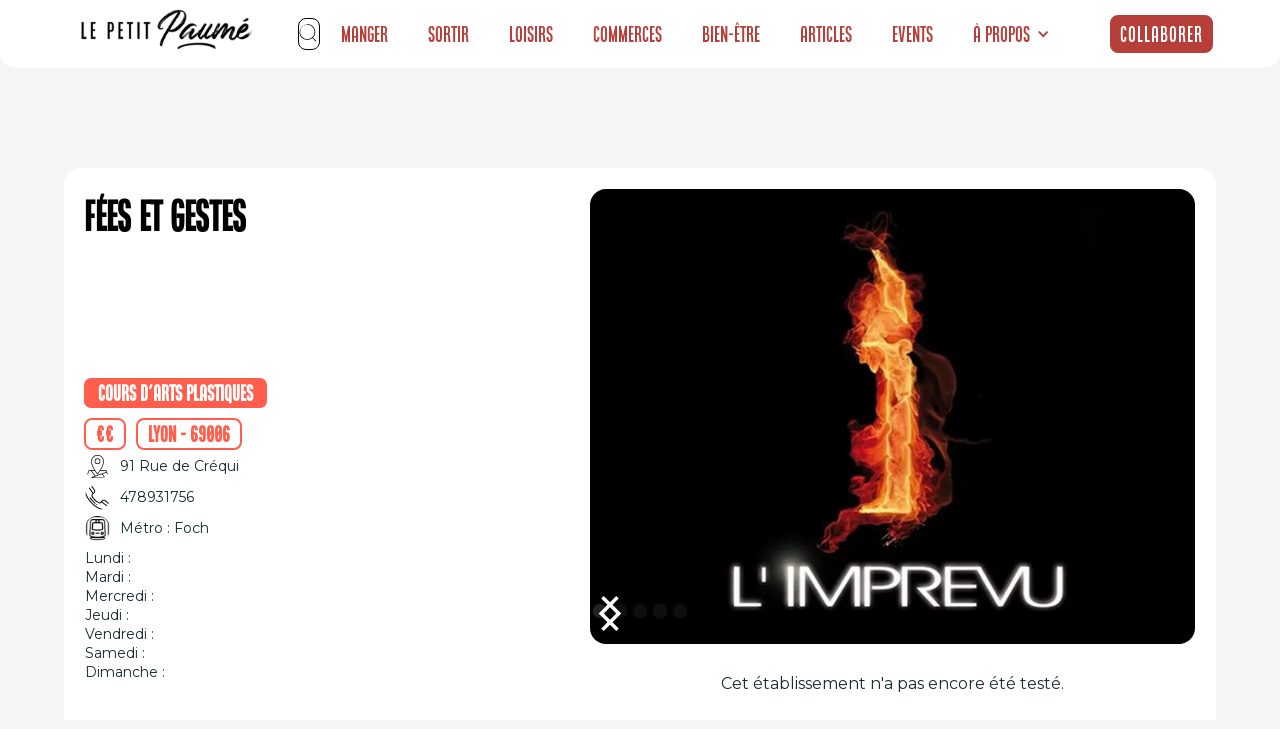

--- FILE ---
content_type: text/html; charset=utf-8
request_url: https://www.petitpaume.com/etablissements/fees-et-gestes
body_size: 22656
content:
<!DOCTYPE html><!-- Last Published: Thu Jan 15 2026 16:09:06 GMT+0000 (Coordinated Universal Time) --><html data-wf-domain="www.petitpaume.com" data-wf-page="659eb3683b01a15079a2380a" data-wf-site="60e1ebdf3c407cb298b2fafb" lang="en" data-wf-collection="659eb3683b01a15079a2383b" data-wf-item-slug="fees-et-gestes"><head><meta charset="utf-8"/><title>Fées et gestes- Le Petit Paumé</title><meta content="Le Petit Paumé vous présente Fées et gestes. Découvrez notre avis, l&#x27;adresse de l&#x27;établissement et plein d&#x27;autres infos à propos de Fées et gestes." name="description"/><meta content="Fées et gestes- Le Petit Paumé" property="og:title"/><meta content="Le Petit Paumé vous présente Fées et gestes. Découvrez notre avis, l&#x27;adresse de l&#x27;établissement et plein d&#x27;autres infos à propos de Fées et gestes." property="og:description"/><meta content="https://cdn.prod.website-files.com/60e1f68bc720984ae7e18521/639203ce11d77257d7b9497e_recE9KLxjXsltLzYV.webp" property="og:image"/><meta content="Fées et gestes- Le Petit Paumé" property="twitter:title"/><meta content="Le Petit Paumé vous présente Fées et gestes. Découvrez notre avis, l&#x27;adresse de l&#x27;établissement et plein d&#x27;autres infos à propos de Fées et gestes." property="twitter:description"/><meta content="https://cdn.prod.website-files.com/60e1f68bc720984ae7e18521/639203ce11d77257d7b9497e_recE9KLxjXsltLzYV.webp" property="twitter:image"/><meta property="og:type" content="website"/><meta content="summary_large_image" name="twitter:card"/><meta content="width=device-width, initial-scale=1" name="viewport"/><link href="https://cdn.prod.website-files.com/60e1ebdf3c407cb298b2fafb/css/petitpaume.webflow.shared.e0406e097.min.css" rel="stylesheet" type="text/css" integrity="sha384-4EBuCXDm2YMtRhUbxhU8Wwf3XCijl8Qqjj8+rLlIkaqHCGJFF6rLiEVj3gpgv9eG" crossorigin="anonymous"/><link href="https://fonts.googleapis.com" rel="preconnect"/><link href="https://fonts.gstatic.com" rel="preconnect" crossorigin="anonymous"/><script src="https://ajax.googleapis.com/ajax/libs/webfont/1.6.26/webfont.js" type="text/javascript"></script><script type="text/javascript">WebFont.load({  google: {    families: ["Montserrat:100,100italic,200,200italic,300,300italic,400,400italic,500,500italic,600,600italic,700,700italic,800,800italic,900,900italic","Poppins:regular,500,600,700","Roboto:regular,500,700","Raleway:regular,500,600,700,900"]  }});</script><script type="text/javascript">!function(o,c){var n=c.documentElement,t=" w-mod-";n.className+=t+"js",("ontouchstart"in o||o.DocumentTouch&&c instanceof DocumentTouch)&&(n.className+=t+"touch")}(window,document);</script><link href="https://cdn.prod.website-files.com/60e1ebdf3c407cb298b2fafb/60e5a152e9ec993470e69fa5_FavIconRond32px.png" rel="shortcut icon" type="image/x-icon"/><link href="https://cdn.prod.website-files.com/60e1ebdf3c407cb298b2fafb/60e5a1b3f763fc4053c0e8fa_Logo256px.png" rel="apple-touch-icon"/><link href="https://www.petitpaume.com/etablissements/fees-et-gestes" rel="canonical"/><script async="" src="https://www.googletagmanager.com/gtag/js?id=G-5MXS6M08WH"></script><script type="text/javascript">window.dataLayer = window.dataLayer || [];function gtag(){dataLayer.push(arguments);}gtag('set', 'developer_id.dZGVlNj', true);gtag('js', new Date());gtag('config', 'G-5MXS6M08WH');</script><script type="text/javascript">
    (function(c,l,a,r,i,t,y){
        c[a]=c[a]||function(){(c[a].q=c[a].q||[]).push(arguments)};
        t=l.createElement(r);t.async=1;t.src="https://www.clarity.ms/tag/"+i;
        y=l.getElementsByTagName(r)[0];y.parentNode.insertBefore(t,y);
    })(window, document, "clarity", "script", "l48u9f4olj");
</script>

<!-- Google tag (gtag.js) -->
<script async src="https://www.googletagmanager.com/gtag/js?id=G-3QMHXZX3DD"></script>
<script>
  window.dataLayer = window.dataLayer || [];
  function gtag(){dataLayer.push(arguments);}
  gtag('js', new Date());

  gtag('config', 'G-3QMHXZX3DD');
</script>


<!-- Google Tag Manager -->
<script>(function(w,d,s,l,i){w[l]=w[l]||[]
;w[l].push({'gtm.start':
new Date().getTime(),event:'gtm.js'});var f=d.getElementsByTagName(s)[0],
j=d.createElement(s),dl=l!='dataLayer'?'&l='+l:'';j.async=true;j.src=
'https://www.googletagmanager.com/gtm.js?id='+i+dl;f.parentNode.insertBefore(j,f);
})(window,document,'script','dataLayer','GTM-WP52PGTS');</script>
<!-- End Google Tag Manager -->

<!-- c'est le code Adsense qui permet d'afficher la pub sur le blog 
<script async src="https://pagead2.googlesyndication.com/pagead/js/adsbygoogle.js?client=ca-pub-1906711791093453"
     crossorigin="anonymous"></script>
-->

<!-- c'est 10xLaucnh IA pour traquer les visiteurs--> 
<script
  src="https://dashboard.10xlaunch.ai/widget"
  data-app-id="1a6ed641-93bd-408f-8203-08b39c63ba03"
  async
  defer
>
</script>

<style>
html, body {

overflow-x: inherit;

}
</style><!-- Connexion à Air Table -->
 <link rel="stylesheet" href="https://unpkg.com/leaflet@1.8.0/dist/leaflet.css" integrity="sha512-hoalWLoI8r4UszCkZ5kL8vayOGVae1oxXe/2A4AO6J9+580uKHDO3JdHb7NzwwzK5xr/Fs0W40kiNHxM9vyTtQ==" crossorigin="" />
<script src="https://unpkg.com/leaflet@1.8.0/dist/leaflet.js" integrity="sha512-BB3hKbKWOc9Ez/TAwyWxNXeoV9c1v6FIeYiBieIWkpLjauysF18NzgR1MBNBXf8/KABdlkX68nAhlwcDFLGPCQ==" crossorigin=""></script>
<script src="https://cdn.jsdelivr.net/npm/airtable@0.11.4/build/airtable.browser.js"></script>


<!-- [Attributes by Finsweet] CMS Slider -->
<script async src="https://cdn.jsdelivr.net/npm/@finsweet/attributes-cmsslider@1/cmsslider.js"></script>


<script type="text/javascript">window.__WEBFLOW_CURRENCY_SETTINGS = {"currencyCode":"EUR","symbol":"€","decimal":",","fractionDigits":2,"group":" ","template":" {{wf {&quot;path&quot;:&quot;amount&quot;,&quot;type&quot;:&quot;CommercePrice&quot;\\} }} {{wf {&quot;path&quot;:&quot;symbol&quot;,&quot;type&quot;:&quot;PlainText&quot;\\} }}","hideDecimalForWholeNumbers":true};</script></head><body class="body-14"><div class="w-embed w-iframe"><!-- Google Tag Manager (noscript) -->
<noscript><iframe src="https://www.googletagmanager.com/ns.html?id=GTM-PPZ3PLQ"
height="0" width="0" style="display:none;visibility:hidden"></iframe></noscript>
<!-- End Google Tag Manager (noscript) --></div><div id="navbar-home" data-animation="default" data-collapse="medium" data-duration="1000" data-easing="ease" data-easing2="ease" role="banner" class="navbar-home mb1 guides w-nav"><section class="s-lection section-navbar"><div class="liste-g-rub mb1"><a href="https://www.petitpaume.com/" class="link-block-49 w-inline-block"><img width="180" sizes="180px" alt="" src="https://cdn.prod.website-files.com/60e1ebdf3c407cb298b2fafb/61704c6b126dfae4c0af80bb_Logo%20Petit%20Paum%C3%A9%20Noir.webp" loading="lazy" srcset="https://cdn.prod.website-files.com/60e1ebdf3c407cb298b2fafb/61704c6b126dfae4c0af80bb_Logo%20Petit%20Paum%C3%A9%20Noir-p-500.webp 500w, https://cdn.prod.website-files.com/60e1ebdf3c407cb298b2fafb/61704c6b126dfae4c0af80bb_Logo%20Petit%20Paum%C3%A9%20Noir.webp 762w" class="image-118 mb1"/></a><a href="/" class="brand-4 w-nav-brand"></a><nav role="navigation" class="nav-menu-5 w-nav-menu"><div class="form-block-8 w-form"><form id="wf-form-Search-Form-Nav" name="wf-form-Search-Form-Nav" data-name="Search Form Nav" method="get" class="nav-search-form" data-wf-page-id="659eb3683b01a15079a2380a" data-wf-element-id="fc6a9aa2-a717-bb5a-3140-d197e06006cb"><div fs-cmsfilter-element="filters-2" class="search-input-wrapper"><img width="21" alt="" src="https://cdn.prod.website-files.com/60e1ebdf3c407cb298b2fafb/62388f22b62633539a940a04_search-svgrepo-com.svg" loading="lazy" class="search-icon"/><input class="search-form-input w-input" autofocus="true" maxlength="256" name="Search" fs-cmsfilter-field="*" data-name="Search" placeholder="Recherche" type="text" id="field-nav" required=""/></div><div id="search-results-nav" class="search-cms-wrapper"><div class="w-dyn-list"><div fs-cmsfilter-element="list-2" fs-cmsload-mode="pagination" fs-cmsload-element="list-2" fs-cmscombine-element="list-2" role="list" class="w-dyn-items"><div role="listitem" class="search-cms-item w-dyn-item"><a href="/selection/sports-extremes-lyon" class="search-item w-inline-block"><div fs-cmsfilter-field="selection-name" class="search-name">Sports extrêmes</div><div id="w-node-fc6a9aa2-a717-bb5a-3140-d197e06006d5-e06006ca" class="search-content-top"><div class="search-content-bottom"></div></div><div id="w-node-fc6a9aa2-a717-bb5a-3140-d197e06006d7-e06006ca" class="separator"></div></a></div><div role="listitem" class="search-cms-item w-dyn-item"><a href="/selection/sport-fitness-lyon" class="search-item w-inline-block"><div fs-cmsfilter-field="selection-name" class="search-name">Sport &amp; Fitness</div><div id="w-node-fc6a9aa2-a717-bb5a-3140-d197e06006d5-e06006ca" class="search-content-top"><div class="search-content-bottom"></div></div><div id="w-node-fc6a9aa2-a717-bb5a-3140-d197e06006d7-e06006ca" class="separator"></div></a></div><div role="listitem" class="search-cms-item w-dyn-item"><a href="/selection/lyon-shopping" class="search-item w-inline-block"><div fs-cmsfilter-field="selection-name" class="search-name">Shopping</div><div id="w-node-fc6a9aa2-a717-bb5a-3140-d197e06006d5-e06006ca" class="search-content-top"><div class="search-content-bottom"></div></div><div id="w-node-fc6a9aa2-a717-bb5a-3140-d197e06006d7-e06006ca" class="separator"></div></a></div><div role="listitem" class="search-cms-item w-dyn-item"><a href="/selection/restaurants-lyon" class="search-item w-inline-block"><div fs-cmsfilter-field="selection-name" class="search-name">Découvrez les Meilleurs Restaurants à Lyon en 2024 - Le Petit Paumé</div><div id="w-node-fc6a9aa2-a717-bb5a-3140-d197e06006d5-e06006ca" class="search-content-top"><div class="search-content-bottom"></div></div><div id="w-node-fc6a9aa2-a717-bb5a-3140-d197e06006d7-e06006ca" class="separator"></div></a></div><div role="listitem" class="search-cms-item w-dyn-item"><a href="/selection/pause-gourmande-lyon" class="search-item w-inline-block"><div fs-cmsfilter-field="selection-name" class="search-name">Faire une pause gourmande à Lyon</div><div id="w-node-fc6a9aa2-a717-bb5a-3140-d197e06006d5-e06006ca" class="search-content-top"><div class="search-content-bottom"></div></div><div id="w-node-fc6a9aa2-a717-bb5a-3140-d197e06006d7-e06006ca" class="separator"></div></a></div><div role="listitem" class="search-cms-item w-dyn-item"><a href="/selection/gay-lesbien-lgbt-lyon" class="search-item w-inline-block"><div fs-cmsfilter-field="selection-name" class="search-name">LGBT Friendly</div><div id="w-node-fc6a9aa2-a717-bb5a-3140-d197e06006d5-e06006ca" class="search-content-top"><div class="search-content-bottom"></div></div><div id="w-node-fc6a9aa2-a717-bb5a-3140-d197e06006d7-e06006ca" class="separator"></div></a></div><div role="listitem" class="search-cms-item w-dyn-item"><a href="/selection/developpement-personnel-lyon" class="search-item w-inline-block"><div fs-cmsfilter-field="selection-name" class="search-name">Développement personnel</div><div id="w-node-fc6a9aa2-a717-bb5a-3140-d197e06006d5-e06006ca" class="search-content-top"><div class="search-content-bottom"></div></div><div id="w-node-fc6a9aa2-a717-bb5a-3140-d197e06006d7-e06006ca" class="separator"></div></a></div><div role="listitem" class="search-cms-item w-dyn-item"><a href="/selection/espaces-culturels-lyon" class="search-item w-inline-block"><div fs-cmsfilter-field="selection-name" class="search-name">Sorties culturelles</div><div id="w-node-fc6a9aa2-a717-bb5a-3140-d197e06006d5-e06006ca" class="search-content-top"><div class="search-content-bottom"></div></div><div id="w-node-fc6a9aa2-a717-bb5a-3140-d197e06006d7-e06006ca" class="separator"></div></a></div><div role="listitem" class="search-cms-item w-dyn-item"><a href="/selection/cuisine-du-monde-lyon" class="search-item w-inline-block"><div fs-cmsfilter-field="selection-name" class="search-name">Cuisine du monde</div><div id="w-node-fc6a9aa2-a717-bb5a-3140-d197e06006d5-e06006ca" class="search-content-top"><div class="search-content-bottom"></div></div><div id="w-node-fc6a9aa2-a717-bb5a-3140-d197e06006d7-e06006ca" class="separator"></div></a></div><div role="listitem" class="search-cms-item w-dyn-item"><a href="/selection/cours-ludiques-lyon" class="search-item w-inline-block"><div fs-cmsfilter-field="selection-name" class="search-name">Cours et ateliers ludiques</div><div id="w-node-fc6a9aa2-a717-bb5a-3140-d197e06006d5-e06006ca" class="search-content-top"><div class="search-content-bottom"></div></div><div id="w-node-fc6a9aa2-a717-bb5a-3140-d197e06006d7-e06006ca" class="separator"></div></a></div><div role="listitem" class="search-cms-item w-dyn-item"><a href="/selection/clubs-coquins-lyon" class="search-item w-inline-block"><div fs-cmsfilter-field="selection-name" class="search-name">Les plus coquins</div><div id="w-node-fc6a9aa2-a717-bb5a-3140-d197e06006d5-e06006ca" class="search-content-top"><div class="search-content-bottom"></div></div><div id="w-node-fc6a9aa2-a717-bb5a-3140-d197e06006d7-e06006ca" class="separator"></div></a></div><div role="listitem" class="search-cms-item w-dyn-item"><a href="/selection/artisanat-art" class="search-item w-inline-block"><div fs-cmsfilter-field="selection-name" class="search-name">Artisanat d&#x27;art</div><div id="w-node-fc6a9aa2-a717-bb5a-3140-d197e06006d5-e06006ca" class="search-content-top"><div class="search-content-bottom"></div></div><div id="w-node-fc6a9aa2-a717-bb5a-3140-d197e06006d7-e06006ca" class="separator"></div></a></div><div role="listitem" class="search-cms-item w-dyn-item"><a href="/selection/team-building" class="search-item w-inline-block"><div fs-cmsfilter-field="selection-name" class="search-name">Activités &amp; Teambuilding</div><div id="w-node-fc6a9aa2-a717-bb5a-3140-d197e06006d5-e06006ca" class="search-content-top"><div class="search-content-bottom"></div></div><div id="w-node-fc6a9aa2-a717-bb5a-3140-d197e06006d7-e06006ca" class="separator"></div></a></div><div role="listitem" class="search-cms-item w-dyn-item"><a href="/selection/voyance-lyon" class="search-item w-inline-block"><div fs-cmsfilter-field="selection-name" class="search-name">Voyance</div><div id="w-node-fc6a9aa2-a717-bb5a-3140-d197e06006d5-e06006ca" class="search-content-top"><div class="search-content-bottom"></div></div><div id="w-node-fc6a9aa2-a717-bb5a-3140-d197e06006d7-e06006ca" class="separator"></div></a></div><div role="listitem" class="search-cms-item w-dyn-item"><a href="/selection/restaurant-vietnamien-cambodgien-lyon" class="search-item w-inline-block"><div fs-cmsfilter-field="selection-name" class="search-name">Vietnamien / Cambodgien</div><div id="w-node-fc6a9aa2-a717-bb5a-3140-d197e06006d5-e06006ca" class="search-content-top"><div class="search-content-bottom"></div></div><div id="w-node-fc6a9aa2-a717-bb5a-3140-d197e06006d7-e06006ca" class="separator"></div></a></div><div role="listitem" class="search-cms-item w-dyn-item"><a href="/selection/restaurant-viande-lyon" class="search-item w-inline-block"><div fs-cmsfilter-field="selection-name" class="search-name">Viande</div><div id="w-node-fc6a9aa2-a717-bb5a-3140-d197e06006d5-e06006ca" class="search-content-top"><div class="search-content-bottom"></div></div><div id="w-node-fc6a9aa2-a717-bb5a-3140-d197e06006d7-e06006ca" class="separator"></div></a></div><div role="listitem" class="search-cms-item w-dyn-item"><a href="/selection/restaurant-vegan-vegetarien-lyon" class="search-item w-inline-block"><div fs-cmsfilter-field="selection-name" class="search-name">Végétarien</div><div id="w-node-fc6a9aa2-a717-bb5a-3140-d197e06006d5-e06006ca" class="search-content-top"><div class="search-content-bottom"></div></div><div id="w-node-fc6a9aa2-a717-bb5a-3140-d197e06006d7-e06006ca" class="separator"></div></a></div><div role="listitem" class="search-cms-item w-dyn-item"><a href="/selection/theatres-lyon" class="search-item w-inline-block"><div fs-cmsfilter-field="selection-name" class="search-name">Théâtres</div><div id="w-node-fc6a9aa2-a717-bb5a-3140-d197e06006d5-e06006ca" class="search-content-top"><div class="search-content-bottom"></div></div><div id="w-node-fc6a9aa2-a717-bb5a-3140-d197e06006d7-e06006ca" class="separator"></div></a></div><div role="listitem" class="search-cms-item w-dyn-item"><a href="/selection/restaurant-thailandais-lyon" class="search-item w-inline-block"><div fs-cmsfilter-field="selection-name" class="search-name">Thaïlandais</div><div id="w-node-fc6a9aa2-a717-bb5a-3140-d197e06006d5-e06006ca" class="search-content-top"><div class="search-content-bottom"></div></div><div id="w-node-fc6a9aa2-a717-bb5a-3140-d197e06006d7-e06006ca" class="separator"></div></a></div><div role="listitem" class="search-cms-item w-dyn-item"><a href="/selection/tattoo-lyon" class="search-item w-inline-block"><div fs-cmsfilter-field="selection-name" class="search-name">Tattoo</div><div id="w-node-fc6a9aa2-a717-bb5a-3140-d197e06006d5-e06006ca" class="search-content-top"><div class="search-content-bottom"></div></div><div id="w-node-fc6a9aa2-a717-bb5a-3140-d197e06006d7-e06006ca" class="separator"></div></a></div><div role="listitem" class="search-cms-item w-dyn-item"><a href="/selection/tacos-kebab-lyon" class="search-item w-inline-block"><div fs-cmsfilter-field="selection-name" class="search-name">Tacos &amp; Kebab</div><div id="w-node-fc6a9aa2-a717-bb5a-3140-d197e06006d5-e06006ca" class="search-content-top"><div class="search-content-bottom"></div></div><div id="w-node-fc6a9aa2-a717-bb5a-3140-d197e06006d7-e06006ca" class="separator"></div></a></div><div role="listitem" class="search-cms-item w-dyn-item"><a href="/selection/restaurant-syrien-lyon" class="search-item w-inline-block"><div fs-cmsfilter-field="selection-name" class="search-name">Syrien</div><div id="w-node-fc6a9aa2-a717-bb5a-3140-d197e06006d5-e06006ca" class="search-content-top"><div class="search-content-bottom"></div></div><div id="w-node-fc6a9aa2-a717-bb5a-3140-d197e06006d7-e06006ca" class="separator"></div></a></div><div role="listitem" class="search-cms-item w-dyn-item"><a href="/selection/restaurant-sushi-lyon" class="search-item w-inline-block"><div fs-cmsfilter-field="selection-name" class="search-name">Sushi</div><div id="w-node-fc6a9aa2-a717-bb5a-3140-d197e06006d5-e06006ca" class="search-content-top"><div class="search-content-bottom"></div></div><div id="w-node-fc6a9aa2-a717-bb5a-3140-d197e06006d7-e06006ca" class="separator"></div></a></div><div role="listitem" class="search-cms-item w-dyn-item"><a href="/selection/restaurant-sur-le-pouce-lyon" class="search-item w-inline-block"><div fs-cmsfilter-field="selection-name" class="search-name">Sur le pouce</div><div id="w-node-fc6a9aa2-a717-bb5a-3140-d197e06006d5-e06006ca" class="search-content-top"><div class="search-content-bottom"></div></div><div id="w-node-fc6a9aa2-a717-bb5a-3140-d197e06006d7-e06006ca" class="separator"></div></a></div><div role="listitem" class="search-cms-item w-dyn-item"><a href="/selection/bar-club-striptease-lyon" class="search-item w-inline-block"><div fs-cmsfilter-field="selection-name" class="search-name">Striptease</div><div id="w-node-fc6a9aa2-a717-bb5a-3140-d197e06006d5-e06006ca" class="search-content-top"><div class="search-content-bottom"></div></div><div id="w-node-fc6a9aa2-a717-bb5a-3140-d197e06006d7-e06006ca" class="separator"></div></a></div><div role="listitem" class="search-cms-item w-dyn-item"><a href="/selection/sport-combat-lyon" class="search-item w-inline-block"><div fs-cmsfilter-field="selection-name" class="search-name">Sport de combat</div><div id="w-node-fc6a9aa2-a717-bb5a-3140-d197e06006d5-e06006ca" class="search-content-top"><div class="search-content-bottom"></div></div><div id="w-node-fc6a9aa2-a717-bb5a-3140-d197e06006d7-e06006ca" class="separator"></div></a></div><div role="listitem" class="search-cms-item w-dyn-item"><a href="/selection/restaurant-savoyard-lyon" class="search-item w-inline-block"><div fs-cmsfilter-field="selection-name" class="search-name">Savoyard</div><div id="w-node-fc6a9aa2-a717-bb5a-3140-d197e06006d5-e06006ca" class="search-content-top"><div class="search-content-bottom"></div></div><div id="w-node-fc6a9aa2-a717-bb5a-3140-d197e06006d7-e06006ca" class="separator"></div></a></div><div role="listitem" class="search-cms-item w-dyn-item"><a href="/selection/sauna-hamman-libertin-lyon" class="search-item w-inline-block"><div fs-cmsfilter-field="selection-name" class="search-name">Sauna / hammam à Lyon</div><div id="w-node-fc6a9aa2-a717-bb5a-3140-d197e06006d5-e06006ca" class="search-content-top"><div class="search-content-bottom"></div></div><div id="w-node-fc6a9aa2-a717-bb5a-3140-d197e06006d7-e06006ca" class="separator"></div></a></div><div role="listitem" class="search-cms-item w-dyn-item"><a href="/selection/salon-the-lyon" class="search-item w-inline-block"><div fs-cmsfilter-field="selection-name" class="search-name">Salons de thé</div><div id="w-node-fc6a9aa2-a717-bb5a-3140-d197e06006d5-e06006ca" class="search-content-top"><div class="search-content-bottom"></div></div><div id="w-node-fc6a9aa2-a717-bb5a-3140-d197e06006d7-e06006ca" class="separator"></div></a></div><div role="listitem" class="search-cms-item w-dyn-item"><a href="/selection/salle-sport-fitness-lyon" class="search-item w-inline-block"><div fs-cmsfilter-field="selection-name" class="search-name">Les salles de sport</div><div id="w-node-fc6a9aa2-a717-bb5a-3140-d197e06006d5-e06006ca" class="search-content-top"><div class="search-content-bottom"></div></div><div id="w-node-fc6a9aa2-a717-bb5a-3140-d197e06006d7-e06006ca" class="separator"></div></a></div><div role="listitem" class="search-cms-item w-dyn-item"><a href="/selection/restaurant-russe-lyon" class="search-item w-inline-block"><div fs-cmsfilter-field="selection-name" class="search-name">Russe</div><div id="w-node-fc6a9aa2-a717-bb5a-3140-d197e06006d5-e06006ca" class="search-content-top"><div class="search-content-bottom"></div></div><div id="w-node-fc6a9aa2-a717-bb5a-3140-d197e06006d7-e06006ca" class="separator"></div></a></div><div role="listitem" class="search-cms-item w-dyn-item"><a href="/selection/rooftop-lyon" class="search-item w-inline-block"><div fs-cmsfilter-field="selection-name" class="search-name">Rooftop et vue panoramique</div><div id="w-node-fc6a9aa2-a717-bb5a-3140-d197e06006d5-e06006ca" class="search-content-top"><div class="search-content-bottom"></div></div><div id="w-node-fc6a9aa2-a717-bb5a-3140-d197e06006d7-e06006ca" class="separator"></div></a></div><div role="listitem" class="search-cms-item w-dyn-item"><a href="/selection/bar-pub-lyon" class="search-item w-inline-block"><div fs-cmsfilter-field="selection-name" class="search-name">Les meilleurs pubs de Lyon</div><div id="w-node-fc6a9aa2-a717-bb5a-3140-d197e06006d5-e06006ca" class="search-content-top"><div class="search-content-bottom"></div></div><div id="w-node-fc6a9aa2-a717-bb5a-3140-d197e06006d7-e06006ca" class="separator"></div></a></div><div role="listitem" class="search-cms-item w-dyn-item"><a href="/selection/meilleures-poissonneries-lyon" class="search-item w-inline-block"><div fs-cmsfilter-field="selection-name" class="search-name">Poissonnerie</div><div id="w-node-fc6a9aa2-a717-bb5a-3140-d197e06006d5-e06006ca" class="search-content-top"><div class="search-content-bottom"></div></div><div id="w-node-fc6a9aa2-a717-bb5a-3140-d197e06006d7-e06006ca" class="separator"></div></a></div><div role="listitem" class="search-cms-item w-dyn-item"><a href="/selection/meilleures-pizza-lyon" class="search-item w-inline-block"><div fs-cmsfilter-field="selection-name" class="search-name">Pizzas</div><div id="w-node-fc6a9aa2-a717-bb5a-3140-d197e06006d5-e06006ca" class="search-content-top"><div class="search-content-bottom"></div></div><div id="w-node-fc6a9aa2-a717-bb5a-3140-d197e06006d7-e06006ca" class="separator"></div></a></div><div role="listitem" class="search-cms-item w-dyn-item"><a href="/selection/piercing-tattoos-lyon" class="search-item w-inline-block"><div fs-cmsfilter-field="selection-name" class="search-name">Piercing</div><div id="w-node-fc6a9aa2-a717-bb5a-3140-d197e06006d5-e06006ca" class="search-content-top"><div class="search-content-bottom"></div></div><div id="w-node-fc6a9aa2-a717-bb5a-3140-d197e06006d7-e06006ca" class="separator"></div></a></div><div role="listitem" class="search-cms-item w-dyn-item"><a href="/selection/restaurant-peruvien-lyon" class="search-item w-inline-block"><div fs-cmsfilter-field="selection-name" class="search-name">Péruvien</div><div id="w-node-fc6a9aa2-a717-bb5a-3140-d197e06006d5-e06006ca" class="search-content-top"><div class="search-content-bottom"></div></div><div id="w-node-fc6a9aa2-a717-bb5a-3140-d197e06006d7-e06006ca" class="separator"></div></a></div><div role="listitem" class="search-cms-item w-dyn-item"><a href="/selection/bars-peniches-lyon" class="search-item w-inline-block"><div fs-cmsfilter-field="selection-name" class="search-name">Péniche</div><div id="w-node-fc6a9aa2-a717-bb5a-3140-d197e06006d5-e06006ca" class="search-content-top"><div class="search-content-bottom"></div></div><div id="w-node-fc6a9aa2-a717-bb5a-3140-d197e06006d7-e06006ca" class="separator"></div></a></div><div role="listitem" class="search-cms-item w-dyn-item"><a href="/selection/patisserie-artisanale-lyon" class="search-item w-inline-block"><div fs-cmsfilter-field="selection-name" class="search-name">Pâtissiers</div><div id="w-node-fc6a9aa2-a717-bb5a-3140-d197e06006d5-e06006ca" class="search-content-top"><div class="search-content-bottom"></div></div><div id="w-node-fc6a9aa2-a717-bb5a-3140-d197e06006d7-e06006ca" class="separator"></div></a></div><div role="listitem" class="search-cms-item w-dyn-item"><a href="/selection/paintball-lyon" class="search-item w-inline-block"><div fs-cmsfilter-field="selection-name" class="search-name">Paintball</div><div id="w-node-fc6a9aa2-a717-bb5a-3140-d197e06006d5-e06006ca" class="search-content-top"><div class="search-content-bottom"></div></div><div id="w-node-fc6a9aa2-a717-bb5a-3140-d197e06006d7-e06006ca" class="separator"></div></a></div><div role="listitem" class="search-cms-item w-dyn-item"><a href="/selection/sports-nautiques-lyon" class="search-item w-inline-block"><div fs-cmsfilter-field="selection-name" class="search-name">Nautique</div><div id="w-node-fc6a9aa2-a717-bb5a-3140-d197e06006d5-e06006ca" class="search-content-top"><div class="search-content-bottom"></div></div><div id="w-node-fc6a9aa2-a717-bb5a-3140-d197e06006d7-e06006ca" class="separator"></div></a></div><div role="listitem" class="search-cms-item w-dyn-item"><a href="/selection/boite-nightclub-commerciale-lyon" class="search-item w-inline-block"><div fs-cmsfilter-field="selection-name" class="search-name">Musique Commerciale</div><div id="w-node-fc6a9aa2-a717-bb5a-3140-d197e06006d5-e06006ca" class="search-content-top"><div class="search-content-bottom"></div></div><div id="w-node-fc6a9aa2-a717-bb5a-3140-d197e06006d7-e06006ca" class="separator"></div></a></div><div role="listitem" class="search-cms-item w-dyn-item"><a href="/selection/musees-galeries-lyon" class="search-item w-inline-block"><div fs-cmsfilter-field="selection-name" class="search-name">Musées &amp; Galeries</div><div id="w-node-fc6a9aa2-a717-bb5a-3140-d197e06006d5-e06006ca" class="search-content-top"><div class="search-content-bottom"></div></div><div id="w-node-fc6a9aa2-a717-bb5a-3140-d197e06006d7-e06006ca" class="separator"></div></a></div><div role="listitem" class="search-cms-item w-dyn-item"><a href="/selection/shopping-mode-lyon" class="search-item w-inline-block"><div fs-cmsfilter-field="selection-name" class="search-name">Boutiques Mode</div><div id="w-node-fc6a9aa2-a717-bb5a-3140-d197e06006d5-e06006ca" class="search-content-top"><div class="search-content-bottom"></div></div><div id="w-node-fc6a9aa2-a717-bb5a-3140-d197e06006d7-e06006ca" class="separator"></div></a></div><div role="listitem" class="search-cms-item w-dyn-item"><a href="/selection/restaurant-marocain-lyon" class="search-item w-inline-block"><div fs-cmsfilter-field="selection-name" class="search-name">Marocain</div><div id="w-node-fc6a9aa2-a717-bb5a-3140-d197e06006d5-e06006ca" class="search-content-top"><div class="search-content-bottom"></div></div><div id="w-node-fc6a9aa2-a717-bb5a-3140-d197e06006d7-e06006ca" class="separator"></div></a></div><div role="listitem" class="search-cms-item w-dyn-item"><a href="/selection/culture-livres-lyon" class="search-item w-inline-block"><div fs-cmsfilter-field="selection-name" class="search-name">Librairies</div><div id="w-node-fc6a9aa2-a717-bb5a-3140-d197e06006d5-e06006ca" class="search-content-top"><div class="search-content-bottom"></div></div><div id="w-node-fc6a9aa2-a717-bb5a-3140-d197e06006d7-e06006ca" class="separator"></div></a></div><div role="listitem" class="search-cms-item w-dyn-item"><a href="/selection/restaurant-libanais-lyon" class="search-item w-inline-block"><div fs-cmsfilter-field="selection-name" class="search-name">Trouver le meilleur libanais à Lyon</div><div id="w-node-fc6a9aa2-a717-bb5a-3140-d197e06006d5-e06006ca" class="search-content-top"><div class="search-content-bottom"></div></div><div id="w-node-fc6a9aa2-a717-bb5a-3140-d197e06006d7-e06006ca" class="separator"></div></a></div><div role="listitem" class="search-cms-item w-dyn-item"><a href="/selection/restaurant-latino-lyon" class="search-item w-inline-block"><div fs-cmsfilter-field="selection-name" class="search-name">Latino</div><div id="w-node-fc6a9aa2-a717-bb5a-3140-d197e06006d5-e06006ca" class="search-content-top"><div class="search-content-bottom"></div></div><div id="w-node-fc6a9aa2-a717-bb5a-3140-d197e06006d7-e06006ca" class="separator"></div></a></div><div role="listitem" class="search-cms-item w-dyn-item"><a href="/selection/laser-game-lyon" class="search-item w-inline-block"><div fs-cmsfilter-field="selection-name" class="search-name">Laser Game</div><div id="w-node-fc6a9aa2-a717-bb5a-3140-d197e06006d5-e06006ca" class="search-content-top"><div class="search-content-bottom"></div></div><div id="w-node-fc6a9aa2-a717-bb5a-3140-d197e06006d7-e06006ca" class="separator"></div></a></div><div role="listitem" class="search-cms-item w-dyn-item"><a href="/selection/activites-insolites-lyon" class="search-item w-inline-block"><div fs-cmsfilter-field="selection-name" class="search-name">Insolite</div><div id="w-node-fc6a9aa2-a717-bb5a-3140-d197e06006d5-e06006ca" class="search-content-top"><div class="search-content-bottom"></div></div><div id="w-node-fc6a9aa2-a717-bb5a-3140-d197e06006d7-e06006ca" class="separator"></div></a></div><div role="listitem" class="search-cms-item w-dyn-item"><a href="/selection/restaurant-pakistanais-lyon" class="search-item w-inline-block"><div fs-cmsfilter-field="selection-name" class="search-name">Indien / Pakistanais</div><div id="w-node-fc6a9aa2-a717-bb5a-3140-d197e06006d5-e06006ca" class="search-content-top"><div class="search-content-bottom"></div></div><div id="w-node-fc6a9aa2-a717-bb5a-3140-d197e06006d7-e06006ca" class="separator"></div></a></div><div role="listitem" class="search-cms-item w-dyn-item"><a href="/selection/glaciers-lyon" class="search-item w-inline-block"><div fs-cmsfilter-field="selection-name" class="search-name">Glaciers</div><div id="w-node-fc6a9aa2-a717-bb5a-3140-d197e06006d5-e06006ca" class="search-content-top"><div class="search-content-bottom"></div></div><div id="w-node-fc6a9aa2-a717-bb5a-3140-d197e06006d7-e06006ca" class="separator"></div></a></div><div role="listitem" class="search-cms-item w-dyn-item"><a href="/selection/restaurant-fruits-de-mer-poisson-lyon" class="search-item w-inline-block"><div fs-cmsfilter-field="selection-name" class="search-name">Restaurants de fruits de mer et poissons</div><div id="w-node-fc6a9aa2-a717-bb5a-3140-d197e06006d5-e06006ca" class="search-content-top"><div class="search-content-bottom"></div></div><div id="w-node-fc6a9aa2-a717-bb5a-3140-d197e06006d7-e06006ca" class="separator"></div></a></div><div role="listitem" class="search-cms-item w-dyn-item"><a href="/selection/fromagerie-lyon" class="search-item w-inline-block"><div fs-cmsfilter-field="selection-name" class="search-name">Fromagers</div><div id="w-node-fc6a9aa2-a717-bb5a-3140-d197e06006d5-e06006ca" class="search-content-top"><div class="search-content-bottom"></div></div><div id="w-node-fc6a9aa2-a717-bb5a-3140-d197e06006d7-e06006ca" class="separator"></div></a></div><div role="listitem" class="search-cms-item w-dyn-item"><a href="/selection/friperie-lyon" class="search-item w-inline-block"><div fs-cmsfilter-field="selection-name" class="search-name">Friperies</div><div id="w-node-fc6a9aa2-a717-bb5a-3140-d197e06006d5-e06006ca" class="search-content-top"><div class="search-content-bottom"></div></div><div id="w-node-fc6a9aa2-a717-bb5a-3140-d197e06006d7-e06006ca" class="separator"></div></a></div><div role="listitem" class="search-cms-item w-dyn-item"><a href="/selection/fleuriste-lyon" class="search-item w-inline-block"><div fs-cmsfilter-field="selection-name" class="search-name">Fleuriste</div><div id="w-node-fc6a9aa2-a717-bb5a-3140-d197e06006d5-e06006ca" class="search-content-top"><div class="search-content-bottom"></div></div><div id="w-node-fc6a9aa2-a717-bb5a-3140-d197e06006d7-e06006ca" class="separator"></div></a></div><div role="listitem" class="search-cms-item w-dyn-item"><a href="/selection/restaurant-cuisine-europeenne-lyon" class="search-item w-inline-block"><div fs-cmsfilter-field="selection-name" class="search-name">Europe</div><div id="w-node-fc6a9aa2-a717-bb5a-3140-d197e06006d5-e06006ca" class="search-content-top"><div class="search-content-bottom"></div></div><div id="w-node-fc6a9aa2-a717-bb5a-3140-d197e06006d7-e06006ca" class="separator"></div></a></div><div role="listitem" class="search-cms-item w-dyn-item"><a href="/selection/escape-game-lyon" class="search-item w-inline-block"><div fs-cmsfilter-field="selection-name" class="search-name">Escape Game</div><div id="w-node-fc6a9aa2-a717-bb5a-3140-d197e06006d5-e06006ca" class="search-content-top"><div class="search-content-bottom"></div></div><div id="w-node-fc6a9aa2-a717-bb5a-3140-d197e06006d7-e06006ca" class="separator"></div></a></div><div role="listitem" class="search-cms-item w-dyn-item"><a href="/selection/epicerie-fine-lyon" class="search-item w-inline-block"><div fs-cmsfilter-field="selection-name" class="search-name">Epicerie fine</div><div id="w-node-fc6a9aa2-a717-bb5a-3140-d197e06006d5-e06006ca" class="search-content-top"><div class="search-content-bottom"></div></div><div id="w-node-fc6a9aa2-a717-bb5a-3140-d197e06006d7-e06006ca" class="separator"></div></a></div><div role="listitem" class="search-cms-item w-dyn-item"><a href="/selection/restaurant-cuisine-lyonnaise-lyon" class="search-item w-inline-block"><div fs-cmsfilter-field="selection-name" class="search-name">Cuisine lyonnaise</div><div id="w-node-fc6a9aa2-a717-bb5a-3140-d197e06006d5-e06006ca" class="search-content-top"><div class="search-content-bottom"></div></div><div id="w-node-fc6a9aa2-a717-bb5a-3140-d197e06006d7-e06006ca" class="separator"></div></a></div><div role="listitem" class="search-cms-item w-dyn-item"><a href="/selection/restaurant-cuisine-francaise-lyon" class="search-item w-inline-block"><div fs-cmsfilter-field="selection-name" class="search-name">Cuisine française</div><div id="w-node-fc6a9aa2-a717-bb5a-3140-d197e06006d5-e06006ca" class="search-content-top"><div class="search-content-bottom"></div></div><div id="w-node-fc6a9aa2-a717-bb5a-3140-d197e06006d7-e06006ca" class="separator"></div></a></div><div role="listitem" class="search-cms-item w-dyn-item"><a href="/selection/restaurant-cuisine-creative-lyon" class="search-item w-inline-block"><div fs-cmsfilter-field="selection-name" class="search-name">Cuisine créative</div><div id="w-node-fc6a9aa2-a717-bb5a-3140-d197e06006d5-e06006ca" class="search-content-top"><div class="search-content-bottom"></div></div><div id="w-node-fc6a9aa2-a717-bb5a-3140-d197e06006d7-e06006ca" class="separator"></div></a></div><div role="listitem" class="search-cms-item w-dyn-item"><a href="/selection/creperie-lyon" class="search-item w-inline-block"><div fs-cmsfilter-field="selection-name" class="search-name">Crêperie</div><div id="w-node-fc6a9aa2-a717-bb5a-3140-d197e06006d5-e06006ca" class="search-content-top"><div class="search-content-bottom"></div></div><div id="w-node-fc6a9aa2-a717-bb5a-3140-d197e06006d7-e06006ca" class="separator"></div></a></div><div role="listitem" class="search-cms-item w-dyn-item"><a href="/selection/cours-photographie-lyon" class="search-item w-inline-block"><div fs-cmsfilter-field="selection-name" class="search-name">Cours de photographie</div><div id="w-node-fc6a9aa2-a717-bb5a-3140-d197e06006d5-e06006ca" class="search-content-top"><div class="search-content-bottom"></div></div><div id="w-node-fc6a9aa2-a717-bb5a-3140-d197e06006d7-e06006ca" class="separator"></div></a></div><div role="listitem" class="search-cms-item w-dyn-item"><a href="/selection/cours-cuisine-lyon" class="search-item w-inline-block"><div fs-cmsfilter-field="selection-name" class="search-name">Cours de cuisine</div><div id="w-node-fc6a9aa2-a717-bb5a-3140-d197e06006d5-e06006ca" class="search-content-top"><div class="search-content-bottom"></div></div><div id="w-node-fc6a9aa2-a717-bb5a-3140-d197e06006d7-e06006ca" class="separator"></div></a></div><div role="listitem" class="search-cms-item w-dyn-item"><a href="/selection/restaurant-coreen-lyon" class="search-item w-inline-block"><div fs-cmsfilter-field="selection-name" class="search-name">Coréen</div><div id="w-node-fc6a9aa2-a717-bb5a-3140-d197e06006d5-e06006ca" class="search-content-top"><div class="search-content-bottom"></div></div><div id="w-node-fc6a9aa2-a717-bb5a-3140-d197e06006d7-e06006ca" class="separator"></div></a></div><div role="listitem" class="search-cms-item w-dyn-item"><a href="/selection/concept-store-lyon" class="search-item w-inline-block"><div fs-cmsfilter-field="selection-name" class="search-name">Concept store</div><div id="w-node-fc6a9aa2-a717-bb5a-3140-d197e06006d5-e06006ca" class="search-content-top"><div class="search-content-bottom"></div></div><div id="w-node-fc6a9aa2-a717-bb5a-3140-d197e06006d7-e06006ca" class="separator"></div></a></div><div role="listitem" class="search-cms-item w-dyn-item"><a href="/selection/cafes-lyon" class="search-item w-inline-block"><div fs-cmsfilter-field="selection-name" class="search-name">Les meilleurs cafés à Lyon</div><div id="w-node-fc6a9aa2-a717-bb5a-3140-d197e06006d5-e06006ca" class="search-content-top"><div class="search-content-bottom"></div></div><div id="w-node-fc6a9aa2-a717-bb5a-3140-d197e06006d7-e06006ca" class="separator"></div></a></div><div role="listitem" class="search-cms-item w-dyn-item"><a href="/selection/club-libertin-lyon" class="search-item w-inline-block"><div fs-cmsfilter-field="selection-name" class="search-name">Club libertin</div><div id="w-node-fc6a9aa2-a717-bb5a-3140-d197e06006d5-e06006ca" class="search-content-top"><div class="search-content-bottom"></div></div><div id="w-node-fc6a9aa2-a717-bb5a-3140-d197e06006d7-e06006ca" class="separator"></div></a></div><div role="listitem" class="search-cms-item w-dyn-item"><a href="/selection/cinema-lyon" class="search-item w-inline-block"><div fs-cmsfilter-field="selection-name" class="search-name">Cinéma</div><div id="w-node-fc6a9aa2-a717-bb5a-3140-d197e06006d5-e06006ca" class="search-content-top"><div class="search-content-bottom"></div></div><div id="w-node-fc6a9aa2-a717-bb5a-3140-d197e06006d7-e06006ca" class="separator"></div></a></div><div role="listitem" class="search-cms-item w-dyn-item"><a href="/selection/chocolatier-confiseur-lyon" class="search-item w-inline-block"><div fs-cmsfilter-field="selection-name" class="search-name">Chocolatiers &amp; Confiseurs</div><div id="w-node-fc6a9aa2-a717-bb5a-3140-d197e06006d5-e06006ca" class="search-content-top"><div class="search-content-bottom"></div></div><div id="w-node-fc6a9aa2-a717-bb5a-3140-d197e06006d7-e06006ca" class="separator"></div></a></div><div role="listitem" class="search-cms-item w-dyn-item"><a href="/selection/cave-vin-lyon" class="search-item w-inline-block"><div fs-cmsfilter-field="selection-name" class="search-name">Cave à vin</div><div id="w-node-fc6a9aa2-a717-bb5a-3140-d197e06006d5-e06006ca" class="search-content-top"><div class="search-content-bottom"></div></div><div id="w-node-fc6a9aa2-a717-bb5a-3140-d197e06006d7-e06006ca" class="separator"></div></a></div><div role="listitem" class="search-cms-item w-dyn-item"><a href="/selection/cave-biere-lyon" class="search-item w-inline-block"><div fs-cmsfilter-field="selection-name" class="search-name">Cave à bières</div><div id="w-node-fc6a9aa2-a717-bb5a-3140-d197e06006d5-e06006ca" class="search-content-top"><div class="search-content-bottom"></div></div><div id="w-node-fc6a9aa2-a717-bb5a-3140-d197e06006d7-e06006ca" class="separator"></div></a></div><div role="listitem" class="search-cms-item w-dyn-item"><a href="/selection/cafe-coworking-lyon" class="search-item w-inline-block"><div fs-cmsfilter-field="selection-name" class="search-name">Les meilleurs cafés co-working</div><div id="w-node-fc6a9aa2-a717-bb5a-3140-d197e06006d5-e06006ca" class="search-content-top"><div class="search-content-bottom"></div></div><div id="w-node-fc6a9aa2-a717-bb5a-3140-d197e06006d7-e06006ca" class="separator"></div></a></div><div role="listitem" class="search-cms-item w-dyn-item"><a href="/selection/cafe-theatre-lyon" class="search-item w-inline-block"><div fs-cmsfilter-field="selection-name" class="search-name">Café - théâtre</div><div id="w-node-fc6a9aa2-a717-bb5a-3140-d197e06006d5-e06006ca" class="search-content-top"><div class="search-content-bottom"></div></div><div id="w-node-fc6a9aa2-a717-bb5a-3140-d197e06006d7-e06006ca" class="separator"></div></a></div><div role="listitem" class="search-cms-item w-dyn-item"><a href="/selection/restaurant-bresilien-lyon" class="search-item w-inline-block"><div fs-cmsfilter-field="selection-name" class="search-name">Brésilien</div><div id="w-node-fc6a9aa2-a717-bb5a-3140-d197e06006d5-e06006ca" class="search-content-top"><div class="search-content-bottom"></div></div><div id="w-node-fc6a9aa2-a717-bb5a-3140-d197e06006d7-e06006ca" class="separator"></div></a></div><div role="listitem" class="search-cms-item w-dyn-item"><a href="/selection/brasseur-lyon" class="search-item w-inline-block"><div fs-cmsfilter-field="selection-name" class="search-name">Les Meilleures Brasseries de Lyon</div><div id="w-node-fc6a9aa2-a717-bb5a-3140-d197e06006d5-e06006ca" class="search-content-top"><div class="search-content-bottom"></div></div><div id="w-node-fc6a9aa2-a717-bb5a-3140-d197e06006d7-e06006ca" class="separator"></div></a></div><div role="listitem" class="search-cms-item w-dyn-item"><a href="/selection/boucherie-lyon" class="search-item w-inline-block"><div fs-cmsfilter-field="selection-name" class="search-name">Boucherie</div><div id="w-node-fc6a9aa2-a717-bb5a-3140-d197e06006d5-e06006ca" class="search-content-top"><div class="search-content-bottom"></div></div><div id="w-node-fc6a9aa2-a717-bb5a-3140-d197e06006d7-e06006ca" class="separator"></div></a></div><div role="listitem" class="search-cms-item w-dyn-item"><a href="/selection/boite-gay-lesbien-lgbt-lyon" class="search-item w-inline-block"><div fs-cmsfilter-field="selection-name" class="search-name">Boîtes gay / lesbiennes</div><div id="w-node-fc6a9aa2-a717-bb5a-3140-d197e06006d5-e06006ca" class="search-content-top"><div class="search-content-bottom"></div></div><div id="w-node-fc6a9aa2-a717-bb5a-3140-d197e06006d7-e06006ca" class="separator"></div></a></div><div role="listitem" class="search-cms-item w-dyn-item"><a href="/selection/bistrot-lyon" class="search-item w-inline-block"><div fs-cmsfilter-field="selection-name" class="search-name">Bistrot</div><div id="w-node-fc6a9aa2-a717-bb5a-3140-d197e06006d5-e06006ca" class="search-content-top"><div class="search-content-bottom"></div></div><div id="w-node-fc6a9aa2-a717-bb5a-3140-d197e06006d7-e06006ca" class="separator"></div></a></div><div role="listitem" class="search-cms-item w-dyn-item"><a href="/selection/bistronomie-lyon" class="search-item w-inline-block"><div fs-cmsfilter-field="selection-name" class="search-name">Les meilleurs restaurants bistronomiques</div><div id="w-node-fc6a9aa2-a717-bb5a-3140-d197e06006d5-e06006ca" class="search-content-top"><div class="search-content-bottom"></div></div><div id="w-node-fc6a9aa2-a717-bb5a-3140-d197e06006d7-e06006ca" class="separator"></div></a></div><div role="listitem" class="search-cms-item w-dyn-item"><a href="/selection/barbiers" class="search-item w-inline-block"><div fs-cmsfilter-field="selection-name" class="search-name">Barbiers</div><div id="w-node-fc6a9aa2-a717-bb5a-3140-d197e06006d5-e06006ca" class="search-content-top"><div class="search-content-bottom"></div></div><div id="w-node-fc6a9aa2-a717-bb5a-3140-d197e06006d7-e06006ca" class="separator"></div></a></div><div role="listitem" class="search-cms-item w-dyn-item"><a href="/selection/bar-sportif-lyon" class="search-item w-inline-block"><div fs-cmsfilter-field="selection-name" class="search-name">Les meilleurs bars sportifs de Lyon</div><div id="w-node-fc6a9aa2-a717-bb5a-3140-d197e06006d5-e06006ca" class="search-content-top"><div class="search-content-bottom"></div></div><div id="w-node-fc6a9aa2-a717-bb5a-3140-d197e06006d7-e06006ca" class="separator"></div></a></div><div role="listitem" class="search-cms-item w-dyn-item"><a href="/selection/bar-insolite-lyon" class="search-item w-inline-block"><div fs-cmsfilter-field="selection-name" class="search-name">Bar insolite</div><div id="w-node-fc6a9aa2-a717-bb5a-3140-d197e06006d5-e06006ca" class="search-content-top"><div class="search-content-bottom"></div></div><div id="w-node-fc6a9aa2-a717-bb5a-3140-d197e06006d7-e06006ca" class="separator"></div></a></div><div role="listitem" class="search-cms-item w-dyn-item"><a href="/selection/bar-shooters-lyon" class="search-item w-inline-block"><div fs-cmsfilter-field="selection-name" class="search-name">Bar à shooters</div><div id="w-node-fc6a9aa2-a717-bb5a-3140-d197e06006d5-e06006ca" class="search-content-top"><div class="search-content-bottom"></div></div><div id="w-node-fc6a9aa2-a717-bb5a-3140-d197e06006d7-e06006ca" class="separator"></div></a></div><div role="listitem" class="search-cms-item w-dyn-item"><a href="/selection/bar-cocktail-lyon" class="search-item w-inline-block"><div fs-cmsfilter-field="selection-name" class="search-name">Bar à cocktail</div><div id="w-node-fc6a9aa2-a717-bb5a-3140-d197e06006d5-e06006ca" class="search-content-top"><div class="search-content-bottom"></div></div><div id="w-node-fc6a9aa2-a717-bb5a-3140-d197e06006d7-e06006ca" class="separator"></div></a></div><div role="listitem" class="search-cms-item w-dyn-item"><a href="/selection/bar-a-chat-lyon" class="search-item w-inline-block"><div fs-cmsfilter-field="selection-name" class="search-name">Bar à chat</div><div id="w-node-fc6a9aa2-a717-bb5a-3140-d197e06006d5-e06006ca" class="search-content-top"><div class="search-content-bottom"></div></div><div id="w-node-fc6a9aa2-a717-bb5a-3140-d197e06006d7-e06006ca" class="separator"></div></a></div><div role="listitem" class="search-cms-item w-dyn-item"><a href="/selection/magasin-arts-plastiques-lyon" class="search-item w-inline-block"><div fs-cmsfilter-field="selection-name" class="search-name">Arts plastiques</div><div id="w-node-fc6a9aa2-a717-bb5a-3140-d197e06006d5-e06006ca" class="search-content-top"><div class="search-content-bottom"></div></div><div id="w-node-fc6a9aa2-a717-bb5a-3140-d197e06006d7-e06006ca" class="separator"></div></a></div><div role="listitem" class="search-cms-item w-dyn-item"><a href="/selection/restaurant-argentin-lyon" class="search-item w-inline-block"><div fs-cmsfilter-field="selection-name" class="search-name">Argentin</div><div id="w-node-fc6a9aa2-a717-bb5a-3140-d197e06006d5-e06006ca" class="search-content-top"><div class="search-content-bottom"></div></div><div id="w-node-fc6a9aa2-a717-bb5a-3140-d197e06006d7-e06006ca" class="separator"></div></a></div><div role="listitem" class="search-cms-item w-dyn-item"><a href="/selection/restaurant-africain-lyon" class="search-item w-inline-block"><div fs-cmsfilter-field="selection-name" class="search-name">Les meilleurs restaurants africains à Lyon</div><div id="w-node-fc6a9aa2-a717-bb5a-3140-d197e06006d5-e06006ca" class="search-content-top"><div class="search-content-bottom"></div></div><div id="w-node-fc6a9aa2-a717-bb5a-3140-d197e06006d7-e06006ca" class="separator"></div></a></div><div role="listitem" class="search-cms-item w-dyn-item"><a href="/selection/activites-exterieures-lyon" class="search-item w-inline-block"><div fs-cmsfilter-field="selection-name" class="search-name">Activités extérieures</div><div id="w-node-fc6a9aa2-a717-bb5a-3140-d197e06006d5-e06006ca" class="search-content-top"><div class="search-content-bottom"></div></div><div id="w-node-fc6a9aa2-a717-bb5a-3140-d197e06006d7-e06006ca" class="separator"></div></a></div><div role="listitem" class="search-cms-item w-dyn-item"><a href="/selection/accrobranche-lyon" class="search-item w-inline-block"><div fs-cmsfilter-field="selection-name" class="search-name">Accrobranche</div><div id="w-node-fc6a9aa2-a717-bb5a-3140-d197e06006d5-e06006ca" class="search-content-top"><div class="search-content-bottom"></div></div><div id="w-node-fc6a9aa2-a717-bb5a-3140-d197e06006d7-e06006ca" class="separator"></div></a></div><div role="listitem" class="search-cms-item w-dyn-item"><a href="/selection/boite-electro-house-techno-lyon" class="search-item w-inline-block"><div fs-cmsfilter-field="selection-name" class="search-name">Electro, house, techno </div><div id="w-node-fc6a9aa2-a717-bb5a-3140-d197e06006d5-e06006ca" class="search-content-top"><div class="search-content-bottom"></div></div><div id="w-node-fc6a9aa2-a717-bb5a-3140-d197e06006d7-e06006ca" class="separator"></div></a></div><div role="listitem" class="search-cms-item w-dyn-item"><a href="/selection/traiteur" class="search-item w-inline-block"><div fs-cmsfilter-field="selection-name" class="search-name">Les Meilleurs Traiteurs de Lyon : Organisez Vos Événements avec Style !</div><div id="w-node-fc6a9aa2-a717-bb5a-3140-d197e06006d5-e06006ca" class="search-content-top"><div class="search-content-bottom"></div></div><div id="w-node-fc6a9aa2-a717-bb5a-3140-d197e06006d7-e06006ca" class="separator"></div></a></div><div role="listitem" class="search-cms-item w-dyn-item"><a href="/selection/bars-a-biere" class="search-item w-inline-block"><div fs-cmsfilter-field="selection-name" class="search-name">Les meilleurs bars à bière de Lyon</div><div id="w-node-fc6a9aa2-a717-bb5a-3140-d197e06006d5-e06006ca" class="search-content-top"><div class="search-content-bottom"></div></div><div id="w-node-fc6a9aa2-a717-bb5a-3140-d197e06006d7-e06006ca" class="separator"></div></a></div><div role="listitem" class="search-cms-item w-dyn-item"><a href="/selection/restaurant-mexicain" class="search-item w-inline-block"><div fs-cmsfilter-field="selection-name" class="search-name">Les meilleurs restaurants Mexicains</div><div id="w-node-fc6a9aa2-a717-bb5a-3140-d197e06006d5-e06006ca" class="search-content-top"><div class="search-content-bottom"></div></div><div id="w-node-fc6a9aa2-a717-bb5a-3140-d197e06006d7-e06006ca" class="separator"></div></a></div><div role="listitem" class="search-cms-item w-dyn-item"><a href="/selection/restaurant-chinois" class="search-item w-inline-block"><div fs-cmsfilter-field="selection-name" class="search-name">Les meilleurs restaurants chinois lyonnais</div><div id="w-node-fc6a9aa2-a717-bb5a-3140-d197e06006d5-e06006ca" class="search-content-top"><div class="search-content-bottom"></div></div><div id="w-node-fc6a9aa2-a717-bb5a-3140-d197e06006d7-e06006ca" class="separator"></div></a></div><div role="listitem" class="search-cms-item w-dyn-item"><a href="/selection/restaurant-italien" class="search-item w-inline-block"><div fs-cmsfilter-field="selection-name" class="search-name">Top Restaurants Italiens à Lyon du Petit Paumé</div><div id="w-node-fc6a9aa2-a717-bb5a-3140-d197e06006d5-e06006ca" class="search-content-top"><div class="search-content-bottom"></div></div><div id="w-node-fc6a9aa2-a717-bb5a-3140-d197e06006d7-e06006ca" class="separator"></div></a></div><div role="listitem" class="search-cms-item w-dyn-item"><a href="/selection/shopping" class="search-item w-inline-block"><div fs-cmsfilter-field="selection-name" class="search-name">Le meilleur du shopping</div><div id="w-node-fc6a9aa2-a717-bb5a-3140-d197e06006d5-e06006ca" class="search-content-top"><div class="search-content-bottom"></div></div><div id="w-node-fc6a9aa2-a717-bb5a-3140-d197e06006d7-e06006ca" class="separator"></div></a></div><div role="listitem" class="search-cms-item w-dyn-item"><a href="/selection/boulangerie" class="search-item w-inline-block"><div fs-cmsfilter-field="selection-name" class="search-name">Les meilleures boulangeries de Lyon avec le Petit Paumé</div><div id="w-node-fc6a9aa2-a717-bb5a-3140-d197e06006d5-e06006ca" class="search-content-top"><div class="search-content-bottom"></div></div><div id="w-node-fc6a9aa2-a717-bb5a-3140-d197e06006d7-e06006ca" class="separator"></div></a></div></div><div role="navigation" aria-label="List" class="w-pagination-wrapper pagination-hidden"><div class="pagination_page-design"><a fs-cmsload-element="page-button" href="#" class="pagination_page-button">1</a><div fs-cmsload-element="page-dots" class="fs-cmsload_page-dots">...</div></div><a href="?1757b38d_page=2" aria-label="Next Page" class="w-pagination-next"><div class="w-inline-block">Next</div><svg class="w-pagination-next-icon" height="12px" width="12px" xmlns="http://www.w3.org/2000/svg" viewBox="0 0 12 12" transform="translate(0, 1)"><path fill="none" stroke="currentColor" fill-rule="evenodd" d="M4 2l4 4-4 4"></path></svg></a><link rel="prerender" href="?1757b38d_page=2"/><div aria-label="Page 1 of 2" role="heading" class="w-page-count">1 / 2</div></div></div><div class="w-dyn-list"><div fs-cmsfilter-element="list-2" fs-cmsload-mode="pagination" fs-cmsload-element="list-2" fs-cmscombine-element="list-2" role="list" class="w-dyn-items"><div role="listitem" class="search-cms-item w-dyn-item"><a href="/etablissements/1001-herbes" class="search-item w-inline-block"><div fs-cmsfilter-field="etablissement-name" class="search-name">1001 Herbes</div><div id="w-node-fc6a9aa2-a717-bb5a-3140-d197e06006ef-e06006ca" class="search-content-top"><div class="search-content-bottom"><div fs-cmsfilter-field="etablissement-rubrique" class="search-term-info">Commerçants et artisans</div><div class="search-term-info">€</div></div></div><div id="w-node-fc6a9aa2-a717-bb5a-3140-d197e06006f3-e06006ca" class="separator"></div></a></div><div role="listitem" class="search-cms-item w-dyn-item"><a href="/etablissements/100-pourcent-danse" class="search-item w-inline-block"><div fs-cmsfilter-field="etablissement-name" class="search-name">100% Danse</div><div id="w-node-fc6a9aa2-a717-bb5a-3140-d197e06006ef-e06006ca" class="search-content-top"><div class="search-content-bottom"><div fs-cmsfilter-field="etablissement-rubrique" class="search-term-info">Loisirs</div><div class="search-term-info">€</div></div></div><div id="w-node-fc6a9aa2-a717-bb5a-3140-d197e06006f3-e06006ca" class="separator"></div></a></div><div role="listitem" class="search-cms-item w-dyn-item"><a href="/etablissements/123-chantez-" class="search-item w-inline-block"><div fs-cmsfilter-field="etablissement-name" class="search-name">123 Chantez !</div><div id="w-node-fc6a9aa2-a717-bb5a-3140-d197e06006ef-e06006ca" class="search-content-top"><div class="search-content-bottom"><div fs-cmsfilter-field="etablissement-rubrique" class="search-term-info">Loisirs</div><div class="search-term-info">€</div></div></div><div id="w-node-fc6a9aa2-a717-bb5a-3140-d197e06006f3-e06006ca" class="separator"></div></a></div><div role="listitem" class="search-cms-item w-dyn-item"><a href="/etablissements/1-2-3-eveil" class="search-item w-inline-block"><div fs-cmsfilter-field="etablissement-name" class="search-name">1 2 3 Eveil</div><div id="w-node-fc6a9aa2-a717-bb5a-3140-d197e06006ef-e06006ca" class="search-content-top"><div class="search-content-bottom"><div fs-cmsfilter-field="etablissement-rubrique" class="search-term-info w-dyn-bind-empty"></div><div class="search-term-info">€€€€</div></div></div><div id="w-node-fc6a9aa2-a717-bb5a-3140-d197e06006f3-e06006ca" class="separator"></div></a></div><div role="listitem" class="search-cms-item w-dyn-item"><a href="/etablissements/136-avenue" class="search-item w-inline-block"><div fs-cmsfilter-field="etablissement-name" class="search-name">136 Avenue</div><div id="w-node-fc6a9aa2-a717-bb5a-3140-d197e06006ef-e06006ca" class="search-content-top"><div class="search-content-bottom"><div fs-cmsfilter-field="etablissement-rubrique" class="search-term-info">Manger</div><div class="search-term-info">€€€</div></div></div><div id="w-node-fc6a9aa2-a717-bb5a-3140-d197e06006f3-e06006ca" class="separator"></div></a></div><div role="listitem" class="search-cms-item w-dyn-item"><a href="/etablissements/160-food" class="search-item w-inline-block"><div fs-cmsfilter-field="etablissement-name" class="search-name">160 food</div><div id="w-node-fc6a9aa2-a717-bb5a-3140-d197e06006ef-e06006ca" class="search-content-top"><div class="search-content-bottom"><div fs-cmsfilter-field="etablissement-rubrique" class="search-term-info">Manger</div><div class="search-term-info">€</div></div></div><div id="w-node-fc6a9aa2-a717-bb5a-3140-d197e06006f3-e06006ca" class="separator"></div></a></div><div role="listitem" class="search-cms-item w-dyn-item"><a href="/etablissements/17h10" class="search-item w-inline-block"><div fs-cmsfilter-field="etablissement-name" class="search-name">17h10</div><div id="w-node-fc6a9aa2-a717-bb5a-3140-d197e06006ef-e06006ca" class="search-content-top"><div class="search-content-bottom"><div fs-cmsfilter-field="etablissement-rubrique" class="search-term-info">Commerçants et artisans</div><div class="search-term-info">€€</div></div></div><div id="w-node-fc6a9aa2-a717-bb5a-3140-d197e06006f3-e06006ca" class="separator"></div></a></div><div role="listitem" class="search-cms-item w-dyn-item"><a href="/etablissements/17h10-e540e" class="search-item w-inline-block"><div fs-cmsfilter-field="etablissement-name" class="search-name">17h10</div><div id="w-node-fc6a9aa2-a717-bb5a-3140-d197e06006ef-e06006ca" class="search-content-top"><div class="search-content-bottom"><div fs-cmsfilter-field="etablissement-rubrique" class="search-term-info">Commerçants et artisans</div><div class="search-term-info">€€</div></div></div><div id="w-node-fc6a9aa2-a717-bb5a-3140-d197e06006f3-e06006ca" class="separator"></div></a></div><div role="listitem" class="search-cms-item w-dyn-item"><a href="/etablissements/18m2" class="search-item w-inline-block"><div fs-cmsfilter-field="etablissement-name" class="search-name">18M2</div><div id="w-node-fc6a9aa2-a717-bb5a-3140-d197e06006ef-e06006ca" class="search-content-top"><div class="search-content-bottom"><div fs-cmsfilter-field="etablissement-rubrique" class="search-term-info">Boire et sortir</div><div class="search-term-info">€</div></div></div><div id="w-node-fc6a9aa2-a717-bb5a-3140-d197e06006f3-e06006ca" class="separator"></div></a></div><div role="listitem" class="search-cms-item w-dyn-item"><a href="/etablissements/21-degres-sud-" class="search-item w-inline-block"><div fs-cmsfilter-field="etablissement-name" class="search-name">21 Degrés Sud </div><div id="w-node-fc6a9aa2-a717-bb5a-3140-d197e06006ef-e06006ca" class="search-content-top"><div class="search-content-bottom"><div fs-cmsfilter-field="etablissement-rubrique" class="search-term-info w-dyn-bind-empty"></div><div class="search-term-info">€</div></div></div><div id="w-node-fc6a9aa2-a717-bb5a-3140-d197e06006f3-e06006ca" class="separator"></div></a></div><div role="listitem" class="search-cms-item w-dyn-item"><a href="/etablissements/2nd-face" class="search-item w-inline-block"><div fs-cmsfilter-field="etablissement-name" class="search-name">2nd face</div><div id="w-node-fc6a9aa2-a717-bb5a-3140-d197e06006ef-e06006ca" class="search-content-top"><div class="search-content-bottom"><div fs-cmsfilter-field="etablissement-rubrique" class="search-term-info">Prendre soin de soi</div><div class="search-term-info">€€€€</div></div></div><div id="w-node-fc6a9aa2-a717-bb5a-3140-d197e06006f3-e06006ca" class="separator"></div></a></div><div role="listitem" class="search-cms-item w-dyn-item"><a href="/etablissements/33-cite" class="search-item w-inline-block"><div fs-cmsfilter-field="etablissement-name" class="search-name">33 cité</div><div id="w-node-fc6a9aa2-a717-bb5a-3140-d197e06006ef-e06006ca" class="search-content-top"><div class="search-content-bottom"><div fs-cmsfilter-field="etablissement-rubrique" class="search-term-info">Manger</div><div class="search-term-info">€€€</div></div></div><div id="w-node-fc6a9aa2-a717-bb5a-3140-d197e06006f3-e06006ca" class="separator"></div></a></div><div role="listitem" class="search-cms-item w-dyn-item"><a href="/etablissements/36-grande-rue" class="search-item w-inline-block"><div fs-cmsfilter-field="etablissement-name" class="search-name">36 grande rue</div><div id="w-node-fc6a9aa2-a717-bb5a-3140-d197e06006ef-e06006ca" class="search-content-top"><div class="search-content-bottom"><div fs-cmsfilter-field="etablissement-rubrique" class="search-term-info">Loisirs</div><div class="search-term-info">€€</div></div></div><div id="w-node-fc6a9aa2-a717-bb5a-3140-d197e06006f3-e06006ca" class="separator"></div></a></div><div role="listitem" class="search-cms-item w-dyn-item"><a href="/etablissements/3-couleurs-vert" class="search-item w-inline-block"><div fs-cmsfilter-field="etablissement-name" class="search-name">3 Couleurs Vert</div><div id="w-node-fc6a9aa2-a717-bb5a-3140-d197e06006ef-e06006ca" class="search-content-top"><div class="search-content-bottom"><div fs-cmsfilter-field="etablissement-rubrique" class="search-term-info">Commerçants et artisans</div><div class="search-term-info">€</div></div></div><div id="w-node-fc6a9aa2-a717-bb5a-3140-d197e06006f3-e06006ca" class="separator"></div></a></div><div role="listitem" class="search-cms-item w-dyn-item"><a href="/etablissements/3-ptits-pois" class="search-item w-inline-block"><div fs-cmsfilter-field="etablissement-name" class="search-name">3 Ptits Pois</div><div id="w-node-fc6a9aa2-a717-bb5a-3140-d197e06006ef-e06006ca" class="search-content-top"><div class="search-content-bottom"><div fs-cmsfilter-field="etablissement-rubrique" class="search-term-info">Commerçants et artisans</div><div class="search-term-info">€€</div></div></div><div id="w-node-fc6a9aa2-a717-bb5a-3140-d197e06006f3-e06006ca" class="separator"></div></a></div><div role="listitem" class="search-cms-item w-dyn-item"><a href="/etablissements/405-du-parc" class="search-item w-inline-block"><div fs-cmsfilter-field="etablissement-name" class="search-name">405 du Parc</div><div id="w-node-fc6a9aa2-a717-bb5a-3140-d197e06006ef-e06006ca" class="search-content-top"><div class="search-content-bottom"><div fs-cmsfilter-field="etablissement-rubrique" class="search-term-info">Boire et sortir</div><div class="search-term-info">€</div></div></div><div id="w-node-fc6a9aa2-a717-bb5a-3140-d197e06006f3-e06006ca" class="separator"></div></a></div><div role="listitem" class="search-cms-item w-dyn-item"><a href="/etablissements/444-studio" class="search-item w-inline-block"><div fs-cmsfilter-field="etablissement-name" class="search-name">444 Studio</div><div id="w-node-fc6a9aa2-a717-bb5a-3140-d197e06006ef-e06006ca" class="search-content-top"><div class="search-content-bottom"><div fs-cmsfilter-field="etablissement-rubrique" class="search-term-info">Prendre soin de soi</div><div class="search-term-info">€€€</div></div></div><div id="w-node-fc6a9aa2-a717-bb5a-3140-d197e06006f3-e06006ca" class="separator"></div></a></div><div role="listitem" class="search-cms-item w-dyn-item"><a href="/etablissements/45921-ink-road-tattoo-shop" class="search-item w-inline-block"><div fs-cmsfilter-field="etablissement-name" class="search-name">45921 Ink Road Tattoo Shop</div><div id="w-node-fc6a9aa2-a717-bb5a-3140-d197e06006ef-e06006ca" class="search-content-top"><div class="search-content-bottom"><div fs-cmsfilter-field="etablissement-rubrique" class="search-term-info">Prendre soin de soi</div><div class="search-term-info">€</div></div></div><div id="w-node-fc6a9aa2-a717-bb5a-3140-d197e06006f3-e06006ca" class="separator"></div></a></div><div role="listitem" class="search-cms-item w-dyn-item"><a href="/etablissements/681-tattoos" class="search-item w-inline-block"><div fs-cmsfilter-field="etablissement-name" class="search-name">681 Tattoos</div><div id="w-node-fc6a9aa2-a717-bb5a-3140-d197e06006ef-e06006ca" class="search-content-top"><div class="search-content-bottom"><div fs-cmsfilter-field="etablissement-rubrique" class="search-term-info">Prendre soin de soi</div><div class="search-term-info">€</div></div></div><div id="w-node-fc6a9aa2-a717-bb5a-3140-d197e06006f3-e06006ca" class="separator"></div></a></div><div role="listitem" class="search-cms-item w-dyn-item"><a href="/etablissements/6e-institut" class="search-item w-inline-block"><div fs-cmsfilter-field="etablissement-name" class="search-name">6e Institut</div><div id="w-node-fc6a9aa2-a717-bb5a-3140-d197e06006ef-e06006ca" class="search-content-top"><div class="search-content-bottom"><div fs-cmsfilter-field="etablissement-rubrique" class="search-term-info">Prendre soin de soi</div><div class="search-term-info">€€€€</div></div></div><div id="w-node-fc6a9aa2-a717-bb5a-3140-d197e06006f3-e06006ca" class="separator"></div></a></div><div role="listitem" class="search-cms-item w-dyn-item"><a href="/etablissements/7-ici" class="search-item w-inline-block"><div fs-cmsfilter-field="etablissement-name" class="search-name">7 ici</div><div id="w-node-fc6a9aa2-a717-bb5a-3140-d197e06006ef-e06006ca" class="search-content-top"><div class="search-content-bottom"><div fs-cmsfilter-field="etablissement-rubrique" class="search-term-info">Commerçants et artisans</div><div class="search-term-info">€</div></div></div><div id="w-node-fc6a9aa2-a717-bb5a-3140-d197e06006f3-e06006ca" class="separator"></div></a></div><div role="listitem" class="search-cms-item w-dyn-item"><a href="/etablissements/abstract" class="search-item w-inline-block"><div fs-cmsfilter-field="etablissement-name" class="search-name">Abstract</div><div id="w-node-fc6a9aa2-a717-bb5a-3140-d197e06006ef-e06006ca" class="search-content-top"><div class="search-content-bottom"><div fs-cmsfilter-field="etablissement-rubrique" class="search-term-info">Boire et sortir</div><div class="search-term-info">€€</div></div></div><div id="w-node-fc6a9aa2-a717-bb5a-3140-d197e06006f3-e06006ca" class="separator"></div></a></div><div role="listitem" class="search-cms-item w-dyn-item"><a href="/etablissements/academie-de-ballet-nini-theilade" class="search-item w-inline-block"><div fs-cmsfilter-field="etablissement-name" class="search-name">Académie de Ballet Nini Theilade</div><div id="w-node-fc6a9aa2-a717-bb5a-3140-d197e06006ef-e06006ca" class="search-content-top"><div class="search-content-bottom"><div fs-cmsfilter-field="etablissement-rubrique" class="search-term-info">Loisirs</div><div class="search-term-info">€</div></div></div><div id="w-node-fc6a9aa2-a717-bb5a-3140-d197e06006f3-e06006ca" class="separator"></div></a></div><div role="listitem" class="search-cms-item w-dyn-item"><a href="/etablissements/academie-de-danse-lyon-7" class="search-item w-inline-block"><div fs-cmsfilter-field="etablissement-name" class="search-name">Académie de Danse Lyon 7</div><div id="w-node-fc6a9aa2-a717-bb5a-3140-d197e06006ef-e06006ca" class="search-content-top"><div class="search-content-bottom"><div fs-cmsfilter-field="etablissement-rubrique" class="search-term-info">Loisirs</div><div class="search-term-info">€</div></div></div><div id="w-node-fc6a9aa2-a717-bb5a-3140-d197e06006f3-e06006ca" class="separator"></div></a></div><div role="listitem" class="search-cms-item w-dyn-item"><a href="/etablissements/academie-des-arts-magiques-abracadabra" class="search-item w-inline-block"><div fs-cmsfilter-field="etablissement-name" class="search-name">Académie des Arts Magiques - Abracadabra</div><div id="w-node-fc6a9aa2-a717-bb5a-3140-d197e06006ef-e06006ca" class="search-content-top"><div class="search-content-bottom"><div fs-cmsfilter-field="etablissement-rubrique" class="search-term-info">Commerçants et artisans</div><div class="search-term-info">€</div></div></div><div id="w-node-fc6a9aa2-a717-bb5a-3140-d197e06006f3-e06006ca" class="separator"></div></a></div><div role="listitem" class="search-cms-item w-dyn-item"><a href="/etablissements/academie-musicale-crescendo" class="search-item w-inline-block"><div fs-cmsfilter-field="etablissement-name" class="search-name">Académie Musicale Crescendo</div><div id="w-node-fc6a9aa2-a717-bb5a-3140-d197e06006ef-e06006ca" class="search-content-top"><div class="search-content-bottom"><div fs-cmsfilter-field="etablissement-rubrique" class="search-term-info">Loisirs</div><div class="search-term-info">€</div></div></div><div id="w-node-fc6a9aa2-a717-bb5a-3140-d197e06006f3-e06006ca" class="separator"></div></a></div><div role="listitem" class="search-cms-item w-dyn-item"><a href="/etablissements/a-cantina-" class="search-item w-inline-block"><div fs-cmsfilter-field="etablissement-name" class="search-name">A Cantina </div><div id="w-node-fc6a9aa2-a717-bb5a-3140-d197e06006ef-e06006ca" class="search-content-top"><div class="search-content-bottom"><div fs-cmsfilter-field="etablissement-rubrique" class="search-term-info">Manger</div><div class="search-term-info">€€€</div></div></div><div id="w-node-fc6a9aa2-a717-bb5a-3140-d197e06006f3-e06006ca" class="separator"></div></a></div><div role="listitem" class="search-cms-item w-dyn-item"><a href="/etablissements/accentue" class="search-item w-inline-block"><div fs-cmsfilter-field="etablissement-name" class="search-name">Accentué</div><div id="w-node-fc6a9aa2-a717-bb5a-3140-d197e06006ef-e06006ca" class="search-content-top"><div class="search-content-bottom"><div fs-cmsfilter-field="etablissement-rubrique" class="search-term-info">Manger</div><div class="search-term-info">€€€</div></div></div><div id="w-node-fc6a9aa2-a717-bb5a-3140-d197e06006f3-e06006ca" class="separator"></div></a></div><div role="listitem" class="search-cms-item w-dyn-item"><a href="/etablissements/accords-gourmands" class="search-item w-inline-block"><div fs-cmsfilter-field="etablissement-name" class="search-name">Accords Gourmands</div><div id="w-node-fc6a9aa2-a717-bb5a-3140-d197e06006ef-e06006ca" class="search-content-top"><div class="search-content-bottom"><div fs-cmsfilter-field="etablissement-rubrique" class="search-term-info">Manger</div><div class="search-term-info">€€</div></div></div><div id="w-node-fc6a9aa2-a717-bb5a-3140-d197e06006f3-e06006ca" class="separator"></div></a></div><div role="listitem" class="search-cms-item w-dyn-item"><a href="/etablissements/ace-gourmet" class="search-item w-inline-block"><div fs-cmsfilter-field="etablissement-name" class="search-name">Ace Gourmet</div><div id="w-node-fc6a9aa2-a717-bb5a-3140-d197e06006ef-e06006ca" class="search-content-top"><div class="search-content-bottom"><div fs-cmsfilter-field="etablissement-rubrique" class="search-term-info w-dyn-bind-empty"></div><div class="search-term-info">€</div></div></div><div id="w-node-fc6a9aa2-a717-bb5a-3140-d197e06006f3-e06006ca" class="separator"></div></a></div><div role="listitem" class="search-cms-item w-dyn-item"><a href="/etablissements/a-chacun-sa-tasse" class="search-item w-inline-block"><div fs-cmsfilter-field="etablissement-name" class="search-name">A Chacun sa Tasse</div><div id="w-node-fc6a9aa2-a717-bb5a-3140-d197e06006ef-e06006ca" class="search-content-top"><div class="search-content-bottom"><div fs-cmsfilter-field="etablissement-rubrique" class="search-term-info">Boire et sortir</div><div class="search-term-info">€€</div></div></div><div id="w-node-fc6a9aa2-a717-bb5a-3140-d197e06006f3-e06006ca" class="separator"></div></a></div><div role="listitem" class="search-cms-item w-dyn-item"><a href="/etablissements/a-color-trip" class="search-item w-inline-block"><div fs-cmsfilter-field="etablissement-name" class="search-name">A Color Trip</div><div id="w-node-fc6a9aa2-a717-bb5a-3140-d197e06006ef-e06006ca" class="search-content-top"><div class="search-content-bottom"><div fs-cmsfilter-field="etablissement-rubrique" class="search-term-info">Prendre soin de soi</div><div class="search-term-info">€</div></div></div><div id="w-node-fc6a9aa2-a717-bb5a-3140-d197e06006f3-e06006ca" class="separator"></div></a></div><div role="listitem" class="search-cms-item w-dyn-item"><a href="/etablissements/acrobirds" class="search-item w-inline-block"><div fs-cmsfilter-field="etablissement-name" class="search-name">Acrobirds</div><div id="w-node-fc6a9aa2-a717-bb5a-3140-d197e06006ef-e06006ca" class="search-content-top"><div class="search-content-bottom"><div fs-cmsfilter-field="etablissement-rubrique" class="search-term-info">Prendre soin de soi</div><div class="search-term-info">€€</div></div></div><div id="w-node-fc6a9aa2-a717-bb5a-3140-d197e06006f3-e06006ca" class="separator"></div></a></div><div role="listitem" class="search-cms-item w-dyn-item"><a href="/etablissements/acrobirds-e2f3a" class="search-item w-inline-block"><div fs-cmsfilter-field="etablissement-name" class="search-name">Acrobirds</div><div id="w-node-fc6a9aa2-a717-bb5a-3140-d197e06006ef-e06006ca" class="search-content-top"><div class="search-content-bottom"><div fs-cmsfilter-field="etablissement-rubrique" class="search-term-info">Prendre soin de soi</div><div class="search-term-info">€€</div></div></div><div id="w-node-fc6a9aa2-a717-bb5a-3140-d197e06006f3-e06006ca" class="separator"></div></a></div><div role="listitem" class="search-cms-item w-dyn-item"><a href="/etablissements/acrobirds-dcac3" class="search-item w-inline-block"><div fs-cmsfilter-field="etablissement-name" class="search-name">Acrobirds</div><div id="w-node-fc6a9aa2-a717-bb5a-3140-d197e06006ef-e06006ca" class="search-content-top"><div class="search-content-bottom"><div fs-cmsfilter-field="etablissement-rubrique" class="search-term-info">Prendre soin de soi</div><div class="search-term-info">€€</div></div></div><div id="w-node-fc6a9aa2-a717-bb5a-3140-d197e06006f3-e06006ca" class="separator"></div></a></div><div role="listitem" class="search-cms-item w-dyn-item"><a href="/etablissements/acte-2-theatre" class="search-item w-inline-block"><div fs-cmsfilter-field="etablissement-name" class="search-name">Acte 2 Théâtre</div><div id="w-node-fc6a9aa2-a717-bb5a-3140-d197e06006ef-e06006ca" class="search-content-top"><div class="search-content-bottom"><div fs-cmsfilter-field="etablissement-rubrique" class="search-term-info">Loisirs</div><div class="search-term-info">€€</div></div></div><div id="w-node-fc6a9aa2-a717-bb5a-3140-d197e06006f3-e06006ca" class="separator"></div></a></div><div role="listitem" class="search-cms-item w-dyn-item"><a href="/etablissements/acting-studio" class="search-item w-inline-block"><div fs-cmsfilter-field="etablissement-name" class="search-name">Acting Studio</div><div id="w-node-fc6a9aa2-a717-bb5a-3140-d197e06006ef-e06006ca" class="search-content-top"><div class="search-content-bottom"><div fs-cmsfilter-field="etablissement-rubrique" class="search-term-info">Loisirs</div><div class="search-term-info">€</div></div></div><div id="w-node-fc6a9aa2-a717-bb5a-3140-d197e06006f3-e06006ca" class="separator"></div></a></div><div role="listitem" class="search-cms-item w-dyn-item"><a href="/etablissements/addict-by-concept" class="search-item w-inline-block"><div fs-cmsfilter-field="etablissement-name" class="search-name">Addict by Concept</div><div id="w-node-fc6a9aa2-a717-bb5a-3140-d197e06006ef-e06006ca" class="search-content-top"><div class="search-content-bottom"><div fs-cmsfilter-field="etablissement-rubrique" class="search-term-info">Prendre soin de soi</div><div class="search-term-info">€€€€</div></div></div><div id="w-node-fc6a9aa2-a717-bb5a-3140-d197e06006f3-e06006ca" class="separator"></div></a></div><div role="listitem" class="search-cms-item w-dyn-item"><a href="/etablissements/addicted" class="search-item w-inline-block"><div fs-cmsfilter-field="etablissement-name" class="search-name">Addicted</div><div id="w-node-fc6a9aa2-a717-bb5a-3140-d197e06006ef-e06006ca" class="search-content-top"><div class="search-content-bottom"><div fs-cmsfilter-field="etablissement-rubrique" class="search-term-info">Loisirs</div><div class="search-term-info">€</div></div></div><div id="w-node-fc6a9aa2-a717-bb5a-3140-d197e06006f3-e06006ca" class="separator"></div></a></div><div role="listitem" class="search-cms-item w-dyn-item"><a href="/etablissements/addis-abeba" class="search-item w-inline-block"><div fs-cmsfilter-field="etablissement-name" class="search-name">Addis Abeba</div><div id="w-node-fc6a9aa2-a717-bb5a-3140-d197e06006ef-e06006ca" class="search-content-top"><div class="search-content-bottom"><div fs-cmsfilter-field="etablissement-rubrique" class="search-term-info w-dyn-bind-empty"></div><div class="search-term-info">€€</div></div></div><div id="w-node-fc6a9aa2-a717-bb5a-3140-d197e06006f3-e06006ca" class="separator"></div></a></div><div role="listitem" class="search-cms-item w-dyn-item"><a href="/etablissements/adlouni" class="search-item w-inline-block"><div fs-cmsfilter-field="etablissement-name" class="search-name">Adlouni</div><div id="w-node-fc6a9aa2-a717-bb5a-3140-d197e06006ef-e06006ca" class="search-content-top"><div class="search-content-bottom"><div fs-cmsfilter-field="etablissement-rubrique" class="search-term-info">Boire et sortir</div><div class="search-term-info">€€</div></div></div><div id="w-node-fc6a9aa2-a717-bb5a-3140-d197e06006f3-e06006ca" class="separator"></div></a></div><div role="listitem" class="search-cms-item w-dyn-item"><a href="/etablissements/a-domimod" class="search-item w-inline-block"><div fs-cmsfilter-field="etablissement-name" class="search-name">A DomiMod</div><div id="w-node-fc6a9aa2-a717-bb5a-3140-d197e06006ef-e06006ca" class="search-content-top"><div class="search-content-bottom"><div fs-cmsfilter-field="etablissement-rubrique" class="search-term-info">Commerçants et artisans</div><div class="search-term-info">€</div></div></div><div id="w-node-fc6a9aa2-a717-bb5a-3140-d197e06006f3-e06006ca" class="separator"></div></a></div><div role="listitem" class="search-cms-item w-dyn-item"><a href="/etablissements/adonys" class="search-item w-inline-block"><div fs-cmsfilter-field="etablissement-name" class="search-name">Adonys</div><div id="w-node-fc6a9aa2-a717-bb5a-3140-d197e06006ef-e06006ca" class="search-content-top"><div class="search-content-bottom"><div fs-cmsfilter-field="etablissement-rubrique" class="search-term-info">Manger</div><div class="search-term-info">€€</div></div></div><div id="w-node-fc6a9aa2-a717-bb5a-3140-d197e06006f3-e06006ca" class="separator"></div></a></div><div role="listitem" class="search-cms-item w-dyn-item"><a href="/etablissements/advice-skate-and-snowshop" class="search-item w-inline-block"><div fs-cmsfilter-field="etablissement-name" class="search-name">Advice Skate and Snowshop</div><div id="w-node-fc6a9aa2-a717-bb5a-3140-d197e06006ef-e06006ca" class="search-content-top"><div class="search-content-bottom"><div fs-cmsfilter-field="etablissement-rubrique" class="search-term-info">Commerçants et artisans</div><div class="search-term-info">€</div></div></div><div id="w-node-fc6a9aa2-a717-bb5a-3140-d197e06006f3-e06006ca" class="separator"></div></a></div><div role="listitem" class="search-cms-item w-dyn-item"><a href="/etablissements/afc-africa-food-concept" class="search-item w-inline-block"><div fs-cmsfilter-field="etablissement-name" class="search-name">AFC Africa Food Concept</div><div id="w-node-fc6a9aa2-a717-bb5a-3140-d197e06006ef-e06006ca" class="search-content-top"><div class="search-content-bottom"><div fs-cmsfilter-field="etablissement-rubrique" class="search-term-info">Manger</div><div class="search-term-info">€€</div></div></div><div id="w-node-fc6a9aa2-a717-bb5a-3140-d197e06006f3-e06006ca" class="separator"></div></a></div><div role="listitem" class="search-cms-item w-dyn-item"><a href="/etablissements/afk-bar" class="search-item w-inline-block"><div fs-cmsfilter-field="etablissement-name" class="search-name">AFK Bar</div><div id="w-node-fc6a9aa2-a717-bb5a-3140-d197e06006ef-e06006ca" class="search-content-top"><div class="search-content-bottom"><div fs-cmsfilter-field="etablissement-rubrique" class="search-term-info">Boire et sortir</div><div class="search-term-info">€</div></div></div><div id="w-node-fc6a9aa2-a717-bb5a-3140-d197e06006f3-e06006ca" class="separator"></div></a></div><div role="listitem" class="search-cms-item w-dyn-item"><a href="/etablissements/afkraft" class="search-item w-inline-block"><div fs-cmsfilter-field="etablissement-name" class="search-name">AFKraft</div><div id="w-node-fc6a9aa2-a717-bb5a-3140-d197e06006ef-e06006ca" class="search-content-top"><div class="search-content-bottom"><div fs-cmsfilter-field="etablissement-rubrique" class="search-term-info">Commerçants et artisans</div><div class="search-term-info">€</div></div></div><div id="w-node-fc6a9aa2-a717-bb5a-3140-d197e06006f3-e06006ca" class="separator"></div></a></div><div role="listitem" class="search-cms-item w-dyn-item"><a href="/etablissements/afrika-burger" class="search-item w-inline-block"><div fs-cmsfilter-field="etablissement-name" class="search-name">Afrika Burger</div><div id="w-node-fc6a9aa2-a717-bb5a-3140-d197e06006ef-e06006ca" class="search-content-top"><div class="search-content-bottom"><div fs-cmsfilter-field="etablissement-rubrique" class="search-term-info">Manger</div><div class="search-term-info">€</div></div></div><div id="w-node-fc6a9aa2-a717-bb5a-3140-d197e06006f3-e06006ca" class="separator"></div></a></div><div role="listitem" class="search-cms-item w-dyn-item"><a href="/etablissements/against-the-grain" class="search-item w-inline-block"><div fs-cmsfilter-field="etablissement-name" class="search-name">Against the Grain</div><div id="w-node-fc6a9aa2-a717-bb5a-3140-d197e06006ef-e06006ca" class="search-content-top"><div class="search-content-bottom"><div fs-cmsfilter-field="etablissement-rubrique" class="search-term-info">Manger</div><div class="search-term-info">€€</div></div></div><div id="w-node-fc6a9aa2-a717-bb5a-3140-d197e06006f3-e06006ca" class="separator"></div></a></div><div role="listitem" class="search-cms-item w-dyn-item"><a href="/etablissements/agamy-vilavigne" class="search-item w-inline-block"><div fs-cmsfilter-field="etablissement-name" class="search-name">AGAMY - Vilavigne</div><div id="w-node-fc6a9aa2-a717-bb5a-3140-d197e06006ef-e06006ca" class="search-content-top"><div class="search-content-bottom"><div fs-cmsfilter-field="etablissement-rubrique" class="search-term-info">Commerçants et artisans</div><div class="search-term-info">€</div></div></div><div id="w-node-fc6a9aa2-a717-bb5a-3140-d197e06006f3-e06006ca" class="separator"></div></a></div><div role="listitem" class="search-cms-item w-dyn-item"><a href="/etablissements/agastache" class="search-item w-inline-block"><div fs-cmsfilter-field="etablissement-name" class="search-name">Agastache</div><div id="w-node-fc6a9aa2-a717-bb5a-3140-d197e06006ef-e06006ca" class="search-content-top"><div class="search-content-bottom"><div fs-cmsfilter-field="etablissement-rubrique" class="search-term-info">Manger</div><div class="search-term-info">€€€</div></div></div><div id="w-node-fc6a9aa2-a717-bb5a-3140-d197e06006f3-e06006ca" class="separator"></div></a></div><div role="listitem" class="search-cms-item w-dyn-item"><a href="/etablissements/agcl-association-de-gymnastique-chinoise-de-lyon-" class="search-item w-inline-block"><div fs-cmsfilter-field="etablissement-name" class="search-name">AGCL (Association de Gymnastique Chinoise de Lyon)</div><div id="w-node-fc6a9aa2-a717-bb5a-3140-d197e06006ef-e06006ca" class="search-content-top"><div class="search-content-bottom"><div fs-cmsfilter-field="etablissement-rubrique" class="search-term-info">Loisirs</div><div class="search-term-info">€</div></div></div><div id="w-node-fc6a9aa2-a717-bb5a-3140-d197e06006f3-e06006ca" class="separator"></div></a></div><div role="listitem" class="search-cms-item w-dyn-item"><a href="/etablissements/agend-arts" class="search-item w-inline-block"><div fs-cmsfilter-field="etablissement-name" class="search-name">Agend&#x27;arts</div><div id="w-node-fc6a9aa2-a717-bb5a-3140-d197e06006ef-e06006ca" class="search-content-top"><div class="search-content-bottom"><div fs-cmsfilter-field="etablissement-rubrique" class="search-term-info">Loisirs</div><div class="search-term-info">€</div></div></div><div id="w-node-fc6a9aa2-a717-bb5a-3140-d197e06006f3-e06006ca" class="separator"></div></a></div><div role="listitem" class="search-cms-item w-dyn-item"><a href="/etablissements/agility-magicirk" class="search-item w-inline-block"><div fs-cmsfilter-field="etablissement-name" class="search-name">Agility Magicirk</div><div id="w-node-fc6a9aa2-a717-bb5a-3140-d197e06006ef-e06006ca" class="search-content-top"><div class="search-content-bottom"><div fs-cmsfilter-field="etablissement-rubrique" class="search-term-info">Commerçants et artisans</div><div class="search-term-info">€</div></div></div><div id="w-node-fc6a9aa2-a717-bb5a-3140-d197e06006f3-e06006ca" class="separator"></div></a></div><div role="listitem" class="search-cms-item w-dyn-item"><a href="/etablissements/agra-tandoori" class="search-item w-inline-block"><div fs-cmsfilter-field="etablissement-name" class="search-name">Agra tandoori</div><div id="w-node-fc6a9aa2-a717-bb5a-3140-d197e06006ef-e06006ca" class="search-content-top"><div class="search-content-bottom"><div fs-cmsfilter-field="etablissement-rubrique" class="search-term-info">Manger</div><div class="search-term-info">€€</div></div></div><div id="w-node-fc6a9aa2-a717-bb5a-3140-d197e06006f3-e06006ca" class="separator"></div></a></div><div role="listitem" class="search-cms-item w-dyn-item"><a href="/etablissements/ahika" class="search-item w-inline-block"><div fs-cmsfilter-field="etablissement-name" class="search-name">Ahika</div><div id="w-node-fc6a9aa2-a717-bb5a-3140-d197e06006ef-e06006ca" class="search-content-top"><div class="search-content-bottom"><div fs-cmsfilter-field="etablissement-rubrique" class="search-term-info">Manger</div><div class="search-term-info">€€</div></div></div><div id="w-node-fc6a9aa2-a717-bb5a-3140-d197e06006f3-e06006ca" class="separator"></div></a></div><div role="listitem" class="search-cms-item w-dyn-item"><a href="/etablissements/ahika-lyon-6" class="search-item w-inline-block"><div fs-cmsfilter-field="etablissement-name" class="search-name">Ahika Lyon 6</div><div id="w-node-fc6a9aa2-a717-bb5a-3140-d197e06006ef-e06006ca" class="search-content-top"><div class="search-content-bottom"><div fs-cmsfilter-field="etablissement-rubrique" class="search-term-info w-dyn-bind-empty"></div><div class="search-term-info">€€</div></div></div><div id="w-node-fc6a9aa2-a717-bb5a-3140-d197e06006f3-e06006ca" class="separator"></div></a></div><div role="listitem" class="search-cms-item w-dyn-item"><a href="/etablissements/ain-el-fouara" class="search-item w-inline-block"><div fs-cmsfilter-field="etablissement-name" class="search-name">Ain El Fouara</div><div id="w-node-fc6a9aa2-a717-bb5a-3140-d197e06006ef-e06006ca" class="search-content-top"><div class="search-content-bottom"><div fs-cmsfilter-field="etablissement-rubrique" class="search-term-info">Manger</div><div class="search-term-info">€</div></div></div><div id="w-node-fc6a9aa2-a717-bb5a-3140-d197e06006f3-e06006ca" class="separator"></div></a></div><div role="listitem" class="search-cms-item w-dyn-item"><a href="/etablissements/ain-version-parapente" class="search-item w-inline-block"><div fs-cmsfilter-field="etablissement-name" class="search-name">Ain&#x27;version Parapente</div><div id="w-node-fc6a9aa2-a717-bb5a-3140-d197e06006ef-e06006ca" class="search-content-top"><div class="search-content-bottom"><div fs-cmsfilter-field="etablissement-rubrique" class="search-term-info">Loisirs</div><div class="search-term-info">€€€€</div></div></div><div id="w-node-fc6a9aa2-a717-bb5a-3140-d197e06006f3-e06006ca" class="separator"></div></a></div><div role="listitem" class="search-cms-item w-dyn-item"><a href="/etablissements/akle" class="search-item w-inline-block"><div fs-cmsfilter-field="etablissement-name" class="search-name">Aklé</div><div id="w-node-fc6a9aa2-a717-bb5a-3140-d197e06006ef-e06006ca" class="search-content-top"><div class="search-content-bottom"><div fs-cmsfilter-field="etablissement-rubrique" class="search-term-info">Manger</div><div class="search-term-info">€€</div></div></div><div id="w-node-fc6a9aa2-a717-bb5a-3140-d197e06006f3-e06006ca" class="separator"></div></a></div><div role="listitem" class="search-cms-item w-dyn-item"><a href="/etablissements/akle-la-boutique" class="search-item w-inline-block"><div fs-cmsfilter-field="etablissement-name" class="search-name">Aklé - La boutique</div><div id="w-node-fc6a9aa2-a717-bb5a-3140-d197e06006ef-e06006ca" class="search-content-top"><div class="search-content-bottom"><div fs-cmsfilter-field="etablissement-rubrique" class="search-term-info">Manger</div><div class="search-term-info">€€</div></div></div><div id="w-node-fc6a9aa2-a717-bb5a-3140-d197e06006f3-e06006ca" class="separator"></div></a></div><div role="listitem" class="search-cms-item w-dyn-item"><a href="/etablissements/akuyt" class="search-item w-inline-block"><div fs-cmsfilter-field="etablissement-name" class="search-name">AKUYT</div><div id="w-node-fc6a9aa2-a717-bb5a-3140-d197e06006ef-e06006ca" class="search-content-top"><div class="search-content-bottom"><div fs-cmsfilter-field="etablissement-rubrique" class="search-term-info">Commerçants et artisans</div><div class="search-term-info">€€</div></div></div><div id="w-node-fc6a9aa2-a717-bb5a-3140-d197e06006f3-e06006ca" class="separator"></div></a></div><div role="listitem" class="search-cms-item w-dyn-item"><a href="/etablissements/akuyt-43ca7" class="search-item w-inline-block"><div fs-cmsfilter-field="etablissement-name" class="search-name">AKUYT</div><div id="w-node-fc6a9aa2-a717-bb5a-3140-d197e06006ef-e06006ca" class="search-content-top"><div class="search-content-bottom"><div fs-cmsfilter-field="etablissement-rubrique" class="search-term-info">Commerçants et artisans</div><div class="search-term-info">€€</div></div></div><div id="w-node-fc6a9aa2-a717-bb5a-3140-d197e06006f3-e06006ca" class="separator"></div></a></div><div role="listitem" class="search-cms-item w-dyn-item"><a href="/etablissements/a-la-belle-epoque" class="search-item w-inline-block"><div fs-cmsfilter-field="etablissement-name" class="search-name">A la Belle Epoque</div><div id="w-node-fc6a9aa2-a717-bb5a-3140-d197e06006ef-e06006ca" class="search-content-top"><div class="search-content-bottom"><div fs-cmsfilter-field="etablissement-rubrique" class="search-term-info">Manger</div><div class="search-term-info">€€€€</div></div></div><div id="w-node-fc6a9aa2-a717-bb5a-3140-d197e06006f3-e06006ca" class="separator"></div></a></div><div role="listitem" class="search-cms-item w-dyn-item"><a href="/etablissements/alain-rolancy" class="search-item w-inline-block"><div fs-cmsfilter-field="etablissement-name" class="search-name">Alain Rolancy</div><div id="w-node-fc6a9aa2-a717-bb5a-3140-d197e06006ef-e06006ca" class="search-content-top"><div class="search-content-bottom"><div fs-cmsfilter-field="etablissement-rubrique" class="search-term-info">Commerçants et artisans</div><div class="search-term-info">€</div></div></div><div id="w-node-fc6a9aa2-a717-bb5a-3140-d197e06006f3-e06006ca" class="separator"></div></a></div><div role="listitem" class="search-cms-item w-dyn-item"><a href="/etablissements/a-la-maison-314ec" class="search-item w-inline-block"><div fs-cmsfilter-field="etablissement-name" class="search-name">A la Maison</div><div id="w-node-fc6a9aa2-a717-bb5a-3140-d197e06006ef-e06006ca" class="search-content-top"><div class="search-content-bottom"><div fs-cmsfilter-field="etablissement-rubrique" class="search-term-info">Manger</div><div class="search-term-info">€€</div></div></div><div id="w-node-fc6a9aa2-a717-bb5a-3140-d197e06006f3-e06006ca" class="separator"></div></a></div><div role="listitem" class="search-cms-item w-dyn-item"><a href="/etablissements/a-la-maison-6fa86" class="search-item w-inline-block"><div fs-cmsfilter-field="etablissement-name" class="search-name">A la Maison</div><div id="w-node-fc6a9aa2-a717-bb5a-3140-d197e06006ef-e06006ca" class="search-content-top"><div class="search-content-bottom"><div fs-cmsfilter-field="etablissement-rubrique" class="search-term-info">Manger</div><div class="search-term-info">€€</div></div></div><div id="w-node-fc6a9aa2-a717-bb5a-3140-d197e06006f3-e06006ca" class="separator"></div></a></div><div role="listitem" class="search-cms-item w-dyn-item"><a href="/etablissements/a-la-maison-b18cf" class="search-item w-inline-block"><div fs-cmsfilter-field="etablissement-name" class="search-name">A la Maison</div><div id="w-node-fc6a9aa2-a717-bb5a-3140-d197e06006ef-e06006ca" class="search-content-top"><div class="search-content-bottom"><div fs-cmsfilter-field="etablissement-rubrique" class="search-term-info">Manger</div><div class="search-term-info">€€</div></div></div><div id="w-node-fc6a9aa2-a717-bb5a-3140-d197e06006f3-e06006ca" class="separator"></div></a></div><div role="listitem" class="search-cms-item w-dyn-item"><a href="/etablissements/a-la-maison-95254" class="search-item w-inline-block"><div fs-cmsfilter-field="etablissement-name" class="search-name">A la Maison</div><div id="w-node-fc6a9aa2-a717-bb5a-3140-d197e06006ef-e06006ca" class="search-content-top"><div class="search-content-bottom"><div fs-cmsfilter-field="etablissement-rubrique" class="search-term-info">Manger</div><div class="search-term-info">€€</div></div></div><div id="w-node-fc6a9aa2-a717-bb5a-3140-d197e06006f3-e06006ca" class="separator"></div></a></div><div role="listitem" class="search-cms-item w-dyn-item"><a href="/etablissements/a-la-maison-4cfbe" class="search-item w-inline-block"><div fs-cmsfilter-field="etablissement-name" class="search-name">A la Maison</div><div id="w-node-fc6a9aa2-a717-bb5a-3140-d197e06006ef-e06006ca" class="search-content-top"><div class="search-content-bottom"><div fs-cmsfilter-field="etablissement-rubrique" class="search-term-info">Manger</div><div class="search-term-info">€€</div></div></div><div id="w-node-fc6a9aa2-a717-bb5a-3140-d197e06006f3-e06006ca" class="separator"></div></a></div><div role="listitem" class="search-cms-item w-dyn-item"><a href="/etablissements/a-la-maison" class="search-item w-inline-block"><div fs-cmsfilter-field="etablissement-name" class="search-name">À la maison</div><div id="w-node-fc6a9aa2-a717-bb5a-3140-d197e06006ef-e06006ca" class="search-content-top"><div class="search-content-bottom"><div fs-cmsfilter-field="etablissement-rubrique" class="search-term-info">Manger</div><div class="search-term-info">€€</div></div></div><div id="w-node-fc6a9aa2-a717-bb5a-3140-d197e06006f3-e06006ca" class="separator"></div></a></div><div role="listitem" class="search-cms-item w-dyn-item"><a href="/etablissements/al-andalus-flamenco" class="search-item w-inline-block"><div fs-cmsfilter-field="etablissement-name" class="search-name">Al Andalus Flamenco</div><div id="w-node-fc6a9aa2-a717-bb5a-3140-d197e06006ef-e06006ca" class="search-content-top"><div class="search-content-bottom"><div fs-cmsfilter-field="etablissement-rubrique" class="search-term-info">Loisirs</div><div class="search-term-info">€</div></div></div><div id="w-node-fc6a9aa2-a717-bb5a-3140-d197e06006f3-e06006ca" class="separator"></div></a></div><div role="listitem" class="search-cms-item w-dyn-item"><a href="/etablissements/a-la-source" class="search-item w-inline-block"><div fs-cmsfilter-field="etablissement-name" class="search-name">A La Source</div><div id="w-node-fc6a9aa2-a717-bb5a-3140-d197e06006ef-e06006ca" class="search-content-top"><div class="search-content-bottom"><div fs-cmsfilter-field="etablissement-rubrique" class="search-term-info">Commerçants et artisans</div><div class="search-term-info">€</div></div></div><div id="w-node-fc6a9aa2-a717-bb5a-3140-d197e06006f3-e06006ca" class="separator"></div></a></div><div role="listitem" class="search-cms-item w-dyn-item"><a href="/etablissements/a-la-traboule" class="search-item w-inline-block"><div fs-cmsfilter-field="etablissement-name" class="search-name">À la Traboule</div><div id="w-node-fc6a9aa2-a717-bb5a-3140-d197e06006ef-e06006ca" class="search-content-top"><div class="search-content-bottom"><div fs-cmsfilter-field="etablissement-rubrique" class="search-term-info">Manger</div><div class="search-term-info">€€€</div></div></div><div id="w-node-fc6a9aa2-a717-bb5a-3140-d197e06006f3-e06006ca" class="separator"></div></a></div><div role="listitem" class="search-cms-item w-dyn-item"><a href="/etablissements/albane-olika" class="search-item w-inline-block"><div fs-cmsfilter-field="etablissement-name" class="search-name">Albane Olika</div><div id="w-node-fc6a9aa2-a717-bb5a-3140-d197e06006ef-e06006ca" class="search-content-top"><div class="search-content-bottom"><div fs-cmsfilter-field="etablissement-rubrique" class="search-term-info">Commerçants et artisans</div><div class="search-term-info">€€€€</div></div></div><div id="w-node-fc6a9aa2-a717-bb5a-3140-d197e06006f3-e06006ca" class="separator"></div></a></div><div role="listitem" class="search-cms-item w-dyn-item"><a href="/etablissements/al-dente" class="search-item w-inline-block"><div fs-cmsfilter-field="etablissement-name" class="search-name">Al Dente</div><div id="w-node-fc6a9aa2-a717-bb5a-3140-d197e06006ef-e06006ca" class="search-content-top"><div class="search-content-bottom"><div fs-cmsfilter-field="etablissement-rubrique" class="search-term-info">Manger</div><div class="search-term-info">€€€</div></div></div><div id="w-node-fc6a9aa2-a717-bb5a-3140-d197e06006f3-e06006ca" class="separator"></div></a></div><div role="listitem" class="search-cms-item w-dyn-item"><a href="/etablissements/alebrije-cuisine-du-mexique" class="search-item w-inline-block"><div fs-cmsfilter-field="etablissement-name" class="search-name">Alebrije Cuisine du Mexique</div><div id="w-node-fc6a9aa2-a717-bb5a-3140-d197e06006ef-e06006ca" class="search-content-top"><div class="search-content-bottom"><div fs-cmsfilter-field="etablissement-rubrique" class="search-term-info">Manger</div><div class="search-term-info">€€€</div></div></div><div id="w-node-fc6a9aa2-a717-bb5a-3140-d197e06006f3-e06006ca" class="separator"></div></a></div><div role="listitem" class="search-cms-item w-dyn-item"><a href="/etablissements/aleph-ecriture" class="search-item w-inline-block"><div fs-cmsfilter-field="etablissement-name" class="search-name">Aleph Ecriture</div><div id="w-node-fc6a9aa2-a717-bb5a-3140-d197e06006ef-e06006ca" class="search-content-top"><div class="search-content-bottom"><div fs-cmsfilter-field="etablissement-rubrique" class="search-term-info">Loisirs</div><div class="search-term-info">€</div></div></div><div id="w-node-fc6a9aa2-a717-bb5a-3140-d197e06006f3-e06006ca" class="separator"></div></a></div><div role="listitem" class="search-cms-item w-dyn-item"><a href="/etablissements/alexandria" class="search-item w-inline-block"><div fs-cmsfilter-field="etablissement-name" class="search-name">Alexandria</div><div id="w-node-fc6a9aa2-a717-bb5a-3140-d197e06006ef-e06006ca" class="search-content-top"><div class="search-content-bottom"><div fs-cmsfilter-field="etablissement-rubrique" class="search-term-info">Manger</div><div class="search-term-info">€€</div></div></div><div id="w-node-fc6a9aa2-a717-bb5a-3140-d197e06006f3-e06006ca" class="separator"></div></a></div><div role="listitem" class="search-cms-item w-dyn-item"><a href="/etablissements/alexis-tournier" class="search-item w-inline-block"><div fs-cmsfilter-field="etablissement-name" class="search-name">Alexis Tournier</div><div id="w-node-fc6a9aa2-a717-bb5a-3140-d197e06006ef-e06006ca" class="search-content-top"><div class="search-content-bottom"><div fs-cmsfilter-field="etablissement-rubrique" class="search-term-info">Prendre soin de soi</div><div class="search-term-info">€€€€</div></div></div><div id="w-node-fc6a9aa2-a717-bb5a-3140-d197e06006f3-e06006ca" class="separator"></div></a></div><div role="listitem" class="search-cms-item w-dyn-item"><a href="/etablissements/a-l-improviste" class="search-item w-inline-block"><div fs-cmsfilter-field="etablissement-name" class="search-name">À L&#x27;improviste</div><div id="w-node-fc6a9aa2-a717-bb5a-3140-d197e06006ef-e06006ca" class="search-content-top"><div class="search-content-bottom"><div fs-cmsfilter-field="etablissement-rubrique" class="search-term-info">Manger</div><div class="search-term-info">€€€</div></div></div><div id="w-node-fc6a9aa2-a717-bb5a-3140-d197e06006f3-e06006ca" class="separator"></div></a></div><div role="listitem" class="search-cms-item w-dyn-item"><a href="/etablissements/alma-bar" class="search-item w-inline-block"><div fs-cmsfilter-field="etablissement-name" class="search-name">Alma bar</div><div id="w-node-fc6a9aa2-a717-bb5a-3140-d197e06006ef-e06006ca" class="search-content-top"><div class="search-content-bottom"><div fs-cmsfilter-field="etablissement-rubrique" class="search-term-info">Boire et sortir</div><div class="search-term-info">€</div></div></div><div id="w-node-fc6a9aa2-a717-bb5a-3140-d197e06006f3-e06006ca" class="separator"></div></a></div><div role="listitem" class="search-cms-item w-dyn-item"><a href="/etablissements/alma-patisserie-boulangerie" class="search-item w-inline-block"><div fs-cmsfilter-field="etablissement-name" class="search-name">Alma Pâtisserie - Boulangerie</div><div id="w-node-fc6a9aa2-a717-bb5a-3140-d197e06006ef-e06006ca" class="search-content-top"><div class="search-content-bottom"><div fs-cmsfilter-field="etablissement-rubrique" class="search-term-info">Commerçants et artisans</div><div class="search-term-info">€</div></div></div><div id="w-node-fc6a9aa2-a717-bb5a-3140-d197e06006f3-e06006ca" class="separator"></div></a></div><div role="listitem" class="search-cms-item w-dyn-item"><a href="/etablissements/a-l-olivier" class="search-item w-inline-block"><div fs-cmsfilter-field="etablissement-name" class="search-name">À l&#x27;olivier</div><div id="w-node-fc6a9aa2-a717-bb5a-3140-d197e06006ef-e06006ca" class="search-content-top"><div class="search-content-bottom"><div fs-cmsfilter-field="etablissement-rubrique" class="search-term-info">Commerçants et artisans</div><div class="search-term-info">€</div></div></div><div id="w-node-fc6a9aa2-a717-bb5a-3140-d197e06006f3-e06006ca" class="separator"></div></a></div><div role="listitem" class="search-cms-item w-dyn-item"><a href="/etablissements/altea-coiffure-institut" class="search-item w-inline-block"><div fs-cmsfilter-field="etablissement-name" class="search-name">Altea Coiffure Institut</div><div id="w-node-fc6a9aa2-a717-bb5a-3140-d197e06006ef-e06006ca" class="search-content-top"><div class="search-content-bottom"><div fs-cmsfilter-field="etablissement-rubrique" class="search-term-info">Prendre soin de soi</div><div class="search-term-info">€€</div></div></div><div id="w-node-fc6a9aa2-a717-bb5a-3140-d197e06006f3-e06006ca" class="separator"></div></a></div><div role="listitem" class="search-cms-item w-dyn-item"><a href="/etablissements/alter-ego" class="search-item w-inline-block"><div fs-cmsfilter-field="etablissement-name" class="search-name">Alter Ego</div><div id="w-node-fc6a9aa2-a717-bb5a-3140-d197e06006ef-e06006ca" class="search-content-top"><div class="search-content-bottom"><div fs-cmsfilter-field="etablissement-rubrique" class="search-term-info">Manger</div><div class="search-term-info">€€€</div></div></div><div id="w-node-fc6a9aa2-a717-bb5a-3140-d197e06006f3-e06006ca" class="separator"></div></a></div><div role="listitem" class="search-cms-item w-dyn-item"><a href="/etablissements/alter-hostel" class="search-item w-inline-block"><div fs-cmsfilter-field="etablissement-name" class="search-name">Alter&#x27;Hostel</div><div id="w-node-fc6a9aa2-a717-bb5a-3140-d197e06006ef-e06006ca" class="search-content-top"><div class="search-content-bottom"><div fs-cmsfilter-field="etablissement-rubrique" class="search-term-info w-dyn-bind-empty"></div><div class="search-term-info">€</div></div></div><div id="w-node-fc6a9aa2-a717-bb5a-3140-d197e06006f3-e06006ca" class="separator"></div></a></div><div role="listitem" class="search-cms-item w-dyn-item"><a href="/etablissements/altitude" class="search-item w-inline-block"><div fs-cmsfilter-field="etablissement-name" class="search-name">Altitude</div><div id="w-node-fc6a9aa2-a717-bb5a-3140-d197e06006ef-e06006ca" class="search-content-top"><div class="search-content-bottom"><div fs-cmsfilter-field="etablissement-rubrique" class="search-term-info">Manger</div><div class="search-term-info">€€€</div></div></div><div id="w-node-fc6a9aa2-a717-bb5a-3140-d197e06006f3-e06006ca" class="separator"></div></a></div><div role="listitem" class="search-cms-item w-dyn-item"><a href="/etablissements/amand-douce" class="search-item w-inline-block"><div fs-cmsfilter-field="etablissement-name" class="search-name">Amand&#x27;Douce</div><div id="w-node-fc6a9aa2-a717-bb5a-3140-d197e06006ef-e06006ca" class="search-content-top"><div class="search-content-bottom"><div fs-cmsfilter-field="etablissement-rubrique" class="search-term-info">Prendre soin de soi</div><div class="search-term-info">€€€€</div></div></div><div id="w-node-fc6a9aa2-a717-bb5a-3140-d197e06006f3-e06006ca" class="separator"></div></a></div><div role="listitem" class="search-cms-item w-dyn-item"><a href="/etablissements/amandine-bazin" class="search-item w-inline-block"><div fs-cmsfilter-field="etablissement-name" class="search-name">Amandine Bazin </div><div id="w-node-fc6a9aa2-a717-bb5a-3140-d197e06006ef-e06006ca" class="search-content-top"><div class="search-content-bottom"><div fs-cmsfilter-field="etablissement-rubrique" class="search-term-info">Prendre soin de soi</div><div class="search-term-info">€€€</div></div></div><div id="w-node-fc6a9aa2-a717-bb5a-3140-d197e06006f3-e06006ca" class="separator"></div></a></div><div role="listitem" class="search-cms-item w-dyn-item"><a href="/etablissements/a-ma-vigne" class="search-item w-inline-block"><div fs-cmsfilter-field="etablissement-name" class="search-name">À ma Vigne</div><div id="w-node-fc6a9aa2-a717-bb5a-3140-d197e06006ef-e06006ca" class="search-content-top"><div class="search-content-bottom"><div fs-cmsfilter-field="etablissement-rubrique" class="search-term-info">Manger</div><div class="search-term-info">€€€</div></div></div><div id="w-node-fc6a9aa2-a717-bb5a-3140-d197e06006f3-e06006ca" class="separator"></div></a></div><div role="listitem" class="search-cms-item w-dyn-item"><a href="/etablissements/a-maze-in-game" class="search-item w-inline-block"><div fs-cmsfilter-field="etablissement-name" class="search-name">A Maze In Game</div><div id="w-node-fc6a9aa2-a717-bb5a-3140-d197e06006ef-e06006ca" class="search-content-top"><div class="search-content-bottom"><div fs-cmsfilter-field="etablissement-rubrique" class="search-term-info">Loisirs</div><div class="search-term-info">€</div></div></div><div id="w-node-fc6a9aa2-a717-bb5a-3140-d197e06006f3-e06006ca" class="separator"></div></a></div><div role="listitem" class="search-cms-item w-dyn-item"><a href="/etablissements/amazing-lunch-lyon" class="search-item w-inline-block"><div fs-cmsfilter-field="etablissement-name" class="search-name">Amazing Lunch Lyon</div><div id="w-node-fc6a9aa2-a717-bb5a-3140-d197e06006ef-e06006ca" class="search-content-top"><div class="search-content-bottom"><div fs-cmsfilter-field="etablissement-rubrique" class="search-term-info">Manger</div><div class="search-term-info">€€</div></div></div><div id="w-node-fc6a9aa2-a717-bb5a-3140-d197e06006f3-e06006ca" class="separator"></div></a></div><div role="listitem" class="search-cms-item w-dyn-item"><a href="/etablissements/amelie-crepes" class="search-item w-inline-block"><div fs-cmsfilter-field="etablissement-name" class="search-name">Amélie Crêpes</div><div id="w-node-fc6a9aa2-a717-bb5a-3140-d197e06006ef-e06006ca" class="search-content-top"><div class="search-content-bottom"><div fs-cmsfilter-field="etablissement-rubrique" class="search-term-info">Manger</div><div class="search-term-info">€€</div></div></div><div id="w-node-fc6a9aa2-a717-bb5a-3140-d197e06006f3-e06006ca" class="separator"></div></a></div><div role="listitem" class="search-cms-item w-dyn-item"><a href="/etablissements/american-bar" class="search-item w-inline-block"><div fs-cmsfilter-field="etablissement-name" class="search-name">American Bar</div><div id="w-node-fc6a9aa2-a717-bb5a-3140-d197e06006ef-e06006ca" class="search-content-top"><div class="search-content-bottom"><div fs-cmsfilter-field="etablissement-rubrique" class="search-term-info">Boire et sortir</div><div class="search-term-info">€€</div></div></div><div id="w-node-fc6a9aa2-a717-bb5a-3140-d197e06006f3-e06006ca" class="separator"></div></a></div><div role="listitem" class="search-cms-item w-dyn-item"><a href="/etablissements/amessiame" class="search-item w-inline-block"><div fs-cmsfilter-field="etablissement-name" class="search-name">Amessiame</div><div id="w-node-fc6a9aa2-a717-bb5a-3140-d197e06006ef-e06006ca" class="search-content-top"><div class="search-content-bottom"><div fs-cmsfilter-field="etablissement-rubrique" class="search-term-info">Africain</div><div class="search-term-info">€€</div></div></div><div id="w-node-fc6a9aa2-a717-bb5a-3140-d197e06006f3-e06006ca" class="separator"></div></a></div><div role="listitem" class="search-cms-item w-dyn-item"><a href="/etablissements/amigo-pizza" class="search-item w-inline-block"><div fs-cmsfilter-field="etablissement-name" class="search-name">Amigo Pizza</div><div id="w-node-fc6a9aa2-a717-bb5a-3140-d197e06006ef-e06006ca" class="search-content-top"><div class="search-content-bottom"><div fs-cmsfilter-field="etablissement-rubrique" class="search-term-info">Manger</div><div class="search-term-info">€€</div></div></div><div id="w-node-fc6a9aa2-a717-bb5a-3140-d197e06006f3-e06006ca" class="separator"></div></a></div><div role="listitem" class="search-cms-item w-dyn-item"><a href="/etablissements/amore-mio" class="search-item w-inline-block"><div fs-cmsfilter-field="etablissement-name" class="search-name">Amore Mio</div><div id="w-node-fc6a9aa2-a717-bb5a-3140-d197e06006ef-e06006ca" class="search-content-top"><div class="search-content-bottom"><div fs-cmsfilter-field="etablissement-rubrique" class="search-term-info">Manger</div><div class="search-term-info">€€</div></div></div><div id="w-node-fc6a9aa2-a717-bb5a-3140-d197e06006f3-e06006ca" class="separator"></div></a></div><div role="listitem" class="search-cms-item w-dyn-item"><a href="/etablissements/amorino" class="search-item w-inline-block"><div fs-cmsfilter-field="etablissement-name" class="search-name">Amorino</div><div id="w-node-fc6a9aa2-a717-bb5a-3140-d197e06006ef-e06006ca" class="search-content-top"><div class="search-content-bottom"><div fs-cmsfilter-field="etablissement-rubrique" class="search-term-info">Manger</div><div class="search-term-info">€€</div></div></div><div id="w-node-fc6a9aa2-a717-bb5a-3140-d197e06006f3-e06006ca" class="separator"></div></a></div><div role="listitem" class="search-cms-item w-dyn-item"><a href="/etablissements/anahera" class="search-item w-inline-block"><div fs-cmsfilter-field="etablissement-name" class="search-name">Anahera</div><div id="w-node-fc6a9aa2-a717-bb5a-3140-d197e06006ef-e06006ca" class="search-content-top"><div class="search-content-bottom"><div fs-cmsfilter-field="etablissement-rubrique" class="search-term-info">Boire et sortir</div><div class="search-term-info">€</div></div></div><div id="w-node-fc6a9aa2-a717-bb5a-3140-d197e06006f3-e06006ca" class="separator"></div></a></div></div><div role="navigation" aria-label="List" class="w-pagination-wrapper pagination-hidden"><div class="pagination_page-design"><a fs-cmsload-element="page-button" href="#" class="pagination_page-button">1</a><div fs-cmsload-element="page-dots" class="fs-cmsload_page-dots">...</div></div><a href="?f4684d47_page=2" aria-label="Next Page" class="w-pagination-next"><div class="w-inline-block">Next</div><svg class="w-pagination-next-icon" height="12px" width="12px" xmlns="http://www.w3.org/2000/svg" viewBox="0 0 12 12" transform="translate(0, 1)"><path fill="none" stroke="currentColor" fill-rule="evenodd" d="M4 2l4 4-4 4"></path></svg></a><link rel="prerender" href="?f4684d47_page=2"/><div aria-label="Page 1 of 67" role="heading" class="w-page-count">1 / 67</div></div></div><div data-div="noResult-1" class="no-results"><div class="no-results-content"><div class="text-block-226">Aucun résultat</div></div></div></div></form><div class="w-form-done"><div>Thank you! Your submission has been received!</div></div><div class="w-form-fail"><div>Oops! Something went wrong while submitting the form.</div></div></div><a href="/filtrer/manger" class="link-navbar w-nav-link">Manger</a><a href="/filtrer/boire-et-sortir" class="link-navbar w-nav-link">Sortir</a><a href="/filtrer/loisirs" class="link-navbar w-nav-link">Loisirs</a><a href="/filtrer/commerce" class="link-navbar w-nav-link">Commerces</a><a href="/filtrer/bien-etre" class="link-navbar w-nav-link">Bien-être</a><a href="/article" class="link-navbar w-nav-link">Articles</a><a href="/events" class="link-navbar w-nav-link">Events</a><div data-delay="0" data-hover="true" class="dropdown-7 w-dropdown"><div class="dropdown-toggle-7 w-dropdown-toggle"><div class="icon-32 w-icon-dropdown-toggle"></div><div class="text-block-231">À propos</div></div><nav class="dropdown-list-8 w-dropdown-list"><a href="/a-propos/qui-sommes-nous" class="nav-link-trouver w-dropdown-link">Qui sommes-nous ?</a><a href="/a-propos/guides" class="nav-link-trouver w-dropdown-link">Obtenir un guide</a><a href="/a-propos/ligne-editoriale" class="nav-link-trouver w-dropdown-link">Politique éditoriale</a><a href="/a-propos/coups-de-pouce" class="nav-link-trouver w-dropdown-link">Nos coups de pouce</a><a href="/a-propos/espace-presse-new" class="nav-link-trouver w-dropdown-link">Espace presse</a><a href="/contact" class="nav-link-trouver w-dropdown-link">Contact</a></nav></div><a href="https://dominiquedong.wixsite.com/website" target="_blank" class="nav-cta-button-copy w-button">Collaborer</a></nav><div class="menu-button-4 w-nav-button"><div class="icon-31 mb w-icon-nav-menu"></div></div></div></section></div><section class="hero"><div id="w-node-_14f1837d-6566-43f8-68a9-d7f0c76d40bb-79a2380a" class="div-block-292"><h2 class="heading-58">Fées et gestes</h2><div class="div-block-338"><img src="https://cdn.prod.website-files.com/60e1ebdf3c407cb298b2fafb/692990842df8499082653155_PP2026_pictos_new.svg" loading="lazy" width="50" height="50" alt="" class="w-condition-invisible"/><img src="https://cdn.prod.website-files.com/60e1ebdf3c407cb298b2fafb/692990830e0f33b734423498_PP2026_pictos_groupes.svg" loading="lazy" width="50" height="50" alt="" class="w-condition-invisible"/><img src="https://cdn.prod.website-files.com/60e1ebdf3c407cb298b2fafb/69299085eef3d68e1673ca65_PP2026_pictos_vegan.svg" loading="lazy" width="50" height="50" alt="" class="w-condition-invisible"/><img src="https://cdn.prod.website-files.com/60e1ebdf3c407cb298b2fafb/69299086e6af251e60534952_PP2026_pictos_vegetarien.svg" loading="lazy" width="50" height="50" alt="" class="w-condition-invisible"/><img src="https://cdn.prod.website-files.com/60e1ebdf3c407cb298b2fafb/6929908222e20798b158cbc0_PP2026_pictos_a-emporter.svg" loading="lazy" width="50" height="50" alt="" class="w-condition-invisible"/><img src="https://cdn.prod.website-files.com/60e1ebdf3c407cb298b2fafb/6929908491b7543c61557074_PP2026_pictos_terrasse.svg" loading="lazy" width="50" height="50" alt="" class="w-condition-invisible"/><img src="https://cdn.prod.website-files.com/60e1ebdf3c407cb298b2fafb/69299083a43377989684ac00_PP2026_pictos_pmr.svg" loading="lazy" width="50" height="50" alt="" class="w-condition-invisible"/><img src="https://cdn.prod.website-files.com/60e1ebdf3c407cb298b2fafb/6929908340fd29b7b68ad49c_PP2026_pictos_initiative-verte.svg" loading="lazy" width="50" height="50" alt="" class="w-condition-invisible"/><img src="https://cdn.prod.website-files.com/60e1ebdf3c407cb298b2fafb/69299083f059a737fb49a3e2_PP2026_pictos_etudiant.svg" loading="lazy" width="50" height="50" alt="" class="w-condition-invisible"/><img src="https://cdn.prod.website-files.com/60e1ebdf3c407cb298b2fafb/69299084fa45d463d46d60ad_PP2026_pictos_sans-gluten.svg" loading="lazy" width="50" height="50" alt="" class="w-condition-invisible"/></div><div class="collection-list-wrapper-44 w-dyn-list"><div role="list" class="collection-list-30 w-dyn-items"><div role="listitem" class="collection-item-37 w-dyn-item"><div class="info-etab"><div class="text-block-216">Cours d&#x27;arts plastiques</div></div></div></div></div><div class="div-block-308"><div class="text-block-240">€€</div><div class="text-block-240">Lyon - 69006</div></div><div id="header-rppp" class="text-block-243">Cet établissement a été RPPP !</div><div id="bloc-rppp" class="div-block-141"></div><div class="no-rppp"><div class="text-block-241">Cet établissement n&#x27;a jamais été RPPP... Peut être l&#x27;année prochaine.</div></div><h2 class="heading-59 w-condition-invisible">INFOS PRATIQUES </h2><div class="info_contact"><div id="button_maps_2" class="contact_infos"><img src="https://cdn.prod.website-files.com/60e1ebdf3c407cb298b2fafb/62d28c130e07abdee8c7014f_location.svg" loading="lazy" width="25" height="25" alt="icône carte" class="image-53"/><div class="text-block-114">91 Rue de Créqui</div></div><a href="tel:478931756" class="contact_infos w-inline-block"><img src="https://cdn.prod.website-files.com/60e1ebdf3c407cb298b2fafb/62d28c2b34f18222da8dea1d_telephone.svg" loading="lazy" width="25" height="25" alt="icône de téléphone" class="image-52"/><div class="text-block-113">478931756</div></a><a href="#" class="contact_infos w-inline-block w-condition-invisible"><img src="https://cdn.prod.website-files.com/60e1ebdf3c407cb298b2fafb/640c762f791fc720172a729c_lien.png" loading="lazy" width="25" height="25" alt="" class="image-52 w-condition-invisible"/><div class="text-block-113 url w-condition-invisible w-dyn-bind-empty"></div></a><div class="html-embed-13 w-embed w-script"><div id="widget-a11y-container" data-pk="c9a525eb-90fd-4bc8-8761-0f789edea773" data-baseurl="https://acceslibre.beta.gouv.fr"></div>

<a href="#" aria-haspopup="dialog" aria-controls="dialog">Accessibilité</a>
<script src="https://acceslibre.beta.gouv.fr/static/js/widget.js" type="text/javascript" async="true"></script></div><div id="button_maps_2" class="contact_infos"><img src="https://cdn.prod.website-files.com/60e1ebdf3c407cb298b2fafb/6717a3a13af8617d1dce4b81_metro.webp" loading="lazy" width="25" height="25" alt="" class="image-53"/><div class="text-block-114">Métro : Foch</div></div><div id="button_maps_2" class="contact_infos w-condition-invisible"><img src="https://cdn.prod.website-files.com/60e1ebdf3c407cb298b2fafb/672c780330f3f242195129ff_png-clipart-euro-sign-euro-sign-text-number-removebg-preview.png" loading="lazy" width="25" height="25" alt="" class="image-53"/><div class="text-block-114 w-dyn-bind-empty"></div></div><div id="button_maps_2" class="contact_infos w-condition-invisible"><img src="https://cdn.prod.website-files.com/60e1ebdf3c407cb298b2fafb/672c780330f3f242195129ff_png-clipart-euro-sign-euro-sign-text-number-removebg-preview.png" loading="lazy" width="25" height="25" alt="" class="image-53"/><div class="text-block-114 w-dyn-bind-empty"></div></div></div><div class="horaires"><div class="jour"><div class="nom_jour">Lundi : </div><div class="text-block-96 w-dyn-bind-empty"></div></div><div class="jour"><div class="nom_jour">Mardi :</div><div class="text-block-96 w-dyn-bind-empty"></div></div><div class="jour"><div class="nom_jour">Mercredi : </div><div class="text-block-96 w-dyn-bind-empty"></div></div><div class="jour"><div class="nom_jour">Jeudi : </div><div class="text-block-96 w-dyn-bind-empty"></div></div><div class="jour"><div class="nom_jour">Vendredi : </div><div class="text-block-96 w-dyn-bind-empty"></div></div><div class="jour"><div class="nom_jour">Samedi : </div><div class="text-block-96 w-dyn-bind-empty"></div></div><div class="jour"><div class="nom_jour">Dimanche : </div><div class="text-block-96 w-dyn-bind-empty"></div></div></div><a href="#" class="link-block-50 w-inline-block w-condition-invisible"></a><a href="#" class="w-inline-block w-condition-invisible"><div class="text-block-279">    Je réserve !    </div></a><div class="w-embed w-script"><style>
        #mon-id {
            display: inline-block;
            padding: 10px 20px;
            background-color: #fff; /* Couleur de fond du bouton */
            color: #ff5e4d; /* Couleur du texte du bouton */
            text-decoration: none;
            border-radius: 8px; /* Coins arrondis */
            transition: background-color 0.3s ease;
            margin-top : 15px;
            border : solid 2px #ff5e4d;
             text-transform: uppercase; /* Mettre le texte en lettres capitales */
             font-size : 15px;
             font-weight: bold; /* Mettre le texte en gras */
        }

        #mon-id:hover {
            background-color: #ff5e4d; /* Couleur de fond du bouton au survol */
            color: #fff;
        }
    </style>
    


    <a href="#" id="mon-id" aria-haspopup="dialog" aria-controls="dialog">Info accessibilité</a>

    <script src="https://acceslibre.beta.gouv.fr/static/js/widget.js" type="text/javascript" async="true"></script>
    <script type="text/javascript">
        document.addEventListener("DOMContentLoaded", (event) => {
            document.querySelector('a#mon-id').addEventListener('click', function () {
                window.acceslibre.openAccessibilityModal("")
            })
        })
    </script>
    
    <script>
    // Vérifier si le widget "acces-handicape" contient une valeur
    var contenuWidget = "";

    if (!contenuWidget) {
        document.getElementById('mon-id').style.display = 'none';
    }
</script></div></div><div class="bloc-critique"><div class="div-block-220"><div data-delay="4000" data-animation="slide" class="slider-10 w-slider" data-autoplay="false" data-easing="ease" data-hide-arrows="false" data-disable-swipe="false" data-autoplay-limit="0" data-nav-spacing="3" data-duration="500" data-infinite="true"><div class="mask-7 w-slider-mask"><div style="background-image:url(&quot;https://cdn.prod.website-files.com/60e1f68bc720984ae7e18521/639203ce11d77257d7b9497e_recE9KLxjXsltLzYV.webp&quot;)" class="slide-21 w-slide"></div><div style="background-image:none" class="slide-21 w-slide"></div><div style="background-image:none" class="slide-21 w-slide"></div><div style="background-image:none" class="slide-21 w-slide"></div><div style="background-image:none" class="slide-21 w-condition-invisible w-slide"></div></div><div class="left-arrow-9 w-slider-arrow-left"><div class="w-icon-slider-left"></div></div><div class="right-arrow-10 w-slider-arrow-right"><div class="w-icon-slider-right"></div></div><div class="slide-nav-14 w-slider-nav w-slider-nav-invert w-shadow w-round"></div></div></div><div class="critique_container"><div id="critique_wrap" class="critique_wrap"><div id="no_critique" class="div-block-222"><div class="text-block-110">Cet établissement n&#x27;a pas encore été testé.</div></div><div id="annee" class="annee"></div><div id="critique" class="critique_rich-text"></div><div id="coeur" class="coup-de-coeur"><img src="https://cdn.prod.website-files.com/60e1ebdf3c407cb298b2fafb/630e23545c41917b3ab37d73_coup%20de%20coeur.webp" loading="lazy" width="20" height="20" alt=""/></div><div id="gueule" class="coup-de-gueule"><img src="https://cdn.prod.website-files.com/60e1ebdf3c407cb298b2fafb/630e22a7eab3704ec6dc150f_coup%20de%20gueule.png" loading="lazy" width="30" height="30" alt=""/></div><div id="info" class="info-compl"><img src="https://cdn.prod.website-files.com/60e1ebdf3c407cb298b2fafb/630e23c8f15b382af9b2a6f5_info.webp" loading="lazy" width="30" height="30" alt=""/></div></div><div id="nav_arrow" class="nav-arrow"><div id="precedent" class="container_arrow left"><img src="https://cdn.prod.website-files.com/60e1ebdf3c407cb298b2fafb/62d94ba300d3cd858565f598_chevron2.webp" loading="lazy" width="20" height="20" alt=""/><div class="text-block-100">Précédent</div></div><div id="suivant" class="container_arrow right"><div class="text-block-100">Suivant</div><img src="https://cdn.prod.website-files.com/60e1ebdf3c407cb298b2fafb/62d94ba249c012759bc75c21_chevron.webp" loading="lazy" width="20" height="20" alt="" class="image-123"/></div></div></div><div class="info_map"><div id="map" class="map"></div></div><div id="w-node-_0d8734d3-3b92-4386-66b9-1406185a9e63-79a2380a" class="div-block-321"><h1 class="heading-61 w-condition-invisible">L&#x27;établissement s&#x27;exprime</h1><div class="text-block-271 w-dyn-bind-empty"></div></div><div class="w-layout-blockcontainer mot-de-l-tablissement w-container"><div class="div-block-325"><p class="paragraph-25 w-dyn-bind-empty"></p></div></div></div></section><section class="section-48"><div class="div-block-327"><a href="#" class="w-inline-block"></a><img src="https://cdn.prod.website-files.com/60e1ebdf3c407cb298b2fafb/65b3dd2ee8a0dcb97197d8d5_Gastr.webp" loading="lazy" width="900" sizes="(max-width: 991px) 100vw, 900px" alt="" srcset="https://cdn.prod.website-files.com/60e1ebdf3c407cb298b2fafb/65b3dd2ee8a0dcb97197d8d5_Gastr-p-500.webp 500w, https://cdn.prod.website-files.com/60e1ebdf3c407cb298b2fafb/65b3dd2ee8a0dcb97197d8d5_Gastr-p-800.webp 800w, https://cdn.prod.website-files.com/60e1ebdf3c407cb298b2fafb/65b3dd2ee8a0dcb97197d8d5_Gastr-p-1080.webp 1080w, https://cdn.prod.website-files.com/60e1ebdf3c407cb298b2fafb/65b3dd2ee8a0dcb97197d8d5_Gastr-p-1600.webp 1600w, https://cdn.prod.website-files.com/60e1ebdf3c407cb298b2fafb/65b3dd2ee8a0dcb97197d8d5_Gastr.webp 1800w" class="image-137"/></div><a href="#" target="_blank" class="banniere w-inline-block"></a></section><div class="div-block-326"><a href="#" target="_blank" class="banniere decompte w-inline-block"></a><div class="html-embed-19 w-embed w-script"><!DOCTYPE html>
<html lang="fr">

<head>
    <meta charset="UTF-8">
    <meta name="viewport" content="width=device-width, initial-scale=1.0">
    <title>Votre Titre</title>
    <!-- Intégrez ici les liens vers vos fichiers CSS supplémentaires, le cas échéant -->
    <!-- Exemple : <link rel="stylesheet" href="styles.css"> -->

    <style>
        /* Ajoutez vos styles ici */
        .compte-a-rebours {
            font-family: 'Montserrat', sans-serif;
            font-weight: 800; /* Correspond à Extra Bold */
            display: flex;
            flex-direction: column;
            align-items : start;
            justify-content : start;
            color : white;
        }

        .demoDate1, .demoDate2 {
           font-size: 40px;
        }
        
         .demoDate1 {
            color: #fcdb98;
            margin-bottom : -10px;
            margin-top : -5px;
        }
            .demoDate2 {
            color: white;
            margin-top : 0px;
        }
        .rdv{
           font-size: 28px;
        }
        
    </style>
</head>

<body>
    <!-- Ajoutez votre code HTML ici -->
    <div class="compte-a-rebours">
    <p class ="rdv">RDV dans</p>
        <div class="demoDate1"></div>
        <div class="demoDate2"></div>
    </div>

    <!-- Ajoutez ici le reste de votre contenu WebFlow -->

    <!-- Ajoutez votre code JavaScript ici -->
    <script>
        const demoDate1 = document.querySelector('.demoDate1');
        const demoDate2 = document.querySelector('.demoDate2');

        function getChrono() {
            const now = new Date().getTime();
            const countdownDate = new Date('Novembre 30, 2023').getTime();

            const distanceBase = countdownDate - now;

            const days = Math.floor(distanceBase / (1000 * 60 * 60 * 24));
            const hours = Math.floor((distanceBase % (1000 * 60 * 60 * 24)) / (1000 * 60 * 60))
            const minutes = Math.floor((distanceBase % (1000 * 60 * 60)) / (1000 * 60))
            const seconds = Math.floor((distanceBase % (1000 * 60)) / 1000);

            demoDate1.innerHTML = `${days}j ${hours}h`;
            demoDate2.innerHTML = `${minutes}m ${seconds}s`;
        }

        getChrono();

        const countDowninterval = setInterval(() => {
            getChrono();
        }, 1000);
    </script>
</body>

</html></div></div><section class="section-52"><h2 class="h2">Vous allez adorer nos <span class="text-span-17">RPPP dans la même catégorie</span></h2><div class="jetboost-list-wrapper-pq7x collection-list-wrapper-9 w-dyn-list"><div class="w-dyn-empty"><div>No items found.</div></div><div role="navigation" aria-label="List" class="w-pagination-wrapper"></div></div></section><div id="texte-rppp" class="html---display-rppp w-embed w-script"><script>
document.addEventListener("DOMContentLoaded", function() {

    // URL de l'adresse du Worker Cloudflare
    const WORKER_URL = 'https://critique-rppp-proxy.baptiste-briard.workers.dev'; 
    
    const etabId = 'recmPn77GVSB8QiBk';

    // Références aux conteneurs
    const blocRppp = document.getElementById('bloc-rppp');
    const headerRppp = document.getElementById('header-rppp');

    // Mappage Année -> URL d'image (Macaron RPPP)
    const macaronLinks = {
        '2009': 'https://cdn.prod.website-files.com/60e1ebdf3c407cb298b2fafb/62dee8257c6fd803a6c17372_RPPP-1994-95.png',
        '2010': 'https://d1muf25xaso8hp.cloudfront.net/https%3A%2F%2Fs3.amazonaws.com%2Fappforest_uf%2Ff1619347102252x267945547507259200%2FRPPP-2010.png?w=96&h=96&auto=compress&dpr=1&fit=max',
        '2011': 'https://cdn.prod.website-files.com/60e1ebdf3c407cb298b2fafb/62dee81e547a7d33ea273f9b_RPPP-2011.png',
        '2012': 'https://cdn.prod.website-files.com/60e1ebdf3c407cb298b2fafb/62dee81c8f6c8a12debbc267_RPPP-2012.png',
        '2013': 'https://cdn.prod.website-files.com/60e1ebdf3c407cb298b2fafb/62dee81a7f9cd882adf41935_RPPP-2013.png',
        '2014': 'https://cdn.prod.website-files.com/60e1ebdf3c407cb298b2fafb/62dee80592a2a52e53e91cf1_RPPP-2014.png',
        '2015': 'https://cdn.prod.website-files.com/60e1ebdf3c407cb298b2fafb/62dee80444bdc583d6a133a4_RPPP-2015.png',
        '2016': 'https://cdn.prod.website-files.com/60e1ebdf3c407cb298b2fafb/62dee803ed73302dc43df73a_RPPP-2016.png',
        '2017': 'https://cdn.prod.website-files.com/60e1ebdf3c407cb298b2fafb/62dee803a79d98a187780871_RPPP-2017.png',
        '2018': 'https://cdn.prod.website-files.com/60e1ebdf3c407cb298b2fafb/60ec31377103838d743f3bc4_rppp2018.png',
        '2019': 'https://cdn.prod.website-files.com/60e1ebdf3c407cb298b2fafb/62deeabe002df62fe672a152_2019.png',
        '2020': 'https://cdn.prod.website-files.com/60e1ebdf3c407cb298b2fafb/62dfa255ba584319e174250b_RPPP_2020.png',
        '2022': 'https://cdn.prod.website-files.com/60e1ebdf3c407cb298b2fafb/6203e7f60c4ffd4f0cb60479_RPPP2022.png',
        '2023': 'https://cdn.prod.website-files.com/60e1ebdf3c407cb298b2fafb/63628d8adfd9db35ea9eb3c4_macaron-5%201.webp',
        '2024': 'https://cdn.prod.website-files.com/60e1ebdf3c407cb298b2fafb/65250b046e399ef4f3103408_387331767_827363559127304_4066801756518735615_n.png',
        '2025': 'https://cdn.prod.website-files.com/60e1ebdf3c407cb298b2fafb/6856abe83e179b79c70313d7_RPPP-2025.webp',
        '2026': 'https://cdn.prod.website-files.com/60e1ebdf3c407cb298b2fafb/6917ad114ffb8c9f0ea0c9a3_51c5591d6e09b1c97aca66b61ad99e33_2026.png',
    };
    
    // Construction de l'URL pour appeler votre Worker Cloudflare
    const url = `${WORKER_URL}?etabId=${encodeURIComponent(etabId)}`;

    fetch(url)
        .then(res => res.json())
        .then(data => {
            const records = data.records || [];
            let j = 0;

            if (records.length === 0) {
                // Masquer les conteneurs s'il n'y a pas d'enregistrements
                if (blocRppp) blocRppp.style.display = "none";
                if (headerRppp) headerRppp.style.display = "none";
                return;
            }

            // Afficher les conteneurs si des critiques sont trouvées
            if (blocRppp) blocRppp.style.display = ""; // Rétablir l'affichage par défaut
            if (headerRppp) headerRppp.style.display = "";
            
            records.forEach(function(record) {
                j++;
                const fields = record.fields; // Utiliser fields pour la simplicité
                const year = fields['Année'];
                const link = macaronLinks[year] || ''; // Récupérer le lien, ou chaîne vide si l'année est inconnue

                if (link === '') {
                    console.warn(`Macaron non trouvé pour l'année: ${year}`);
                    return; // Passer à l'enregistrement suivant
                }
                
                // Création du conteneur RPPP principal (div wrapper)
                var RPPP_container = document.createElement('div');
                RPPP_container.id = 'rppp-container' + j;
                RPPP_container.className = 'RPPP_container';
                RPPP_container.style.width = "60px";
                RPPP_container.style.height = "60px"; 
                
                // Création de l'élément macaron (div avec background-image)
                var RPPP_item = document.createElement('div');
                RPPP_item.id = 'rppp' + j;
                RPPP_item.style.height = "60px";
                RPPP_item.style.width = "60px";
                RPPP_item.style.backgroundSize = "cover";
                RPPP_item.className = 'RPPP_item';
                RPPP_item.style.backgroundImage = `url(${link})`; 
                
                // Création de l'année (texte)
                var RPPP_annee = document.createElement("div");
                RPPP_annee.innerHTML = year || '';
                RPPP_annee.className = "h6"; // Utilisation de votre classe CSS existante
                RPPP_annee.style.textAlign = "center";
                
                // Ajout au DOM
                if (blocRppp) {
                    blocRppp.appendChild(RPPP_container);
                    RPPP_container.appendChild(RPPP_item);
                    RPPP_container.appendChild(RPPP_annee);
                }
            });

        })
        .catch(err => {
            console.error("Erreur lors de la récupération des macarons RPPP:", err);
            // Masquer les conteneurs en cas d'erreur de réseau ou de serveur
            if (blocRppp) blocRppp.style.display = "none";
            if (headerRppp) headerRppp.style.display = "none";
        });

});
</script></div><div class="code-embed-4 w-embed w-script"><script>
document.addEventListener("DOMContentLoaded", function() {

  const etabId = 'recmPn77GVSB8QiBk';

  const url = `https://critique-proxy.baptiste-briard.workers.dev`
    + `?baseId=appBAvShDHj3mUpdW`
    + `&table=Critiques`
    + `&formula=` + encodeURIComponent(`AND({ID (from Établissements)} = '${etabId}', NOT({Année} = ''), {Ne pas publier} = 0)`);

  // --- Fonction d'aide pour gérer les blocs optionnels (celle de la correction précédente) ---
  function updateOptionalField(parentId, textContent, elementType = 'span', defaultDisplay = 'flex') {
    const parentEl = document.getElementById(parentId);
    if (!parentEl) return;

    const trimmedContent = textContent.trim();
    
    // On retire le contenu de l'élément créé dynamiquement s'il existe, avant de re-tester la présence de contenu
    let textEl = parentEl.querySelector('.airtable-text-content'); 
    
    if (trimmedContent !== "") {
      if (!textEl) {
        textEl = document.createElement(elementType);
        textEl.className = 'airtable-text-content';
        parentEl.appendChild(textEl); 
      }
      
      textEl.textContent = trimmedContent;
      parentEl.style.display = defaultDisplay;

    } else {
      parentEl.style.display = "none";
      // Si l'élément textuel existe, on le vide ou on le supprime pour être propre
      if(textEl) {
          textEl.remove();
      }
    }
  }
  // --------------------------------------------------------

  fetch(url)
    .then(res => res.json())
    .then(data => {
      const records = data.records || [];
      const total = records.length;
      let current = 0;

      if (total === 0) {
        const noCrit = document.getElementById('no_critique');
        if(noCrit) noCrit.style.display = "inline";
        return;
      }

      const critiquesArr = records.map(record => {
        const fields = record.fields;

        return {
          annee: 'LES CRITIQUES - EDITION ' + (fields['Année'] || ''),
          critique: (fields['critique'] || '')
                      .replace(/_(.*?)_/g, '<em>$1</em>')
                      .replace(/\*\*(.*?)\*\*/g, '<strong>$1</strong>')
                      .replace(/\\/g, '<br/>'),
          coeur: fields['Coup_de_coeur'] || '',
          gueule: fields['Coup_de_gueule'] || '',
          info: fields['Informations complémentaires'] || ''
        };
      });

      const suivant = document.getElementById('suivant');
      const precedent = document.getElementById('precedent');

      function showCritique(index) {
        const c = critiquesArr[index];
        
        // 1. Mise à jour des contenus
        document.getElementById('annee').innerHTML = c.annee;
        document.getElementById('critique').innerHTML = c.critique;

        // 2. Afficher/Masquer les champs principaux
        ['annee','critique'].forEach(id => {
          const el = document.getElementById(id);
          if (el) el.style.display = el.innerHTML.trim() !== "" ? "block" : "none";
        });

        // 3. Gérer les champs optionnels
        updateOptionalField('coeur', c.coeur, 'span', 'flex'); 
        updateOptionalField('gueule', c.gueule, 'span', 'flex'); 
        updateOptionalField('info', c.info, 'span', 'flex');
        
        // 4. NOUVELLE LOGIQUE : Gérer la visibilité des boutons de navigation
        if (total > 1) {
            // Afficher 'Suivant' si nous ne sommes PAS à la dernière critique
            if (suivant) {
                // Utilisation de 'flex' car c'est le style que vous avez défini pour ces boutons
                suivant.style.display = (index < total - 1) ? "flex" : "none"; 
            }
            // Afficher 'Précédent' si nous ne sommes PAS à la première critique
            if (precedent) {
                precedent.style.display = (index > 0) ? "flex" : "none";
            }
        } else {
            // S'il n'y a qu'une seule ou zéro critique, masquer les deux boutons
            if (suivant) suivant.style.display = "none";
            if (precedent) precedent.style.display = "none";
        }
      } // Fin de showCritique

      // Affiche la première critique et définit la visibilité initiale des boutons
      showCritique(current);

      // 5. Gestion des événements (On retire l'initialisation display: "flex" ici)
      if(suivant){
        suivant.style.justifyContent = "start"; // Garder le style Webflow
        suivant.addEventListener('click', () => {
          if (current < total - 1) {
            current++;
            showCritique(current);
          }
        });
      }

      if(precedent){
        precedent.style.justifyContent = "start"; // Garder le style Webflow
        precedent.addEventListener('click', () => {
          if (current > 0) {
            current--;
            showCritique(current);
          }
        });
      }

    })
    .catch(err => console.error("Erreur lors du Fetch des critiques:", err));

});
</script></div><div class="w-embed w-iframe"><!-- Google Tag Manager (noscript) -->
<noscript><iframe src="https://www.googletagmanager.com/ns.html?id=GTM-PPZ3PLQ"
height="0" width="0" style="display:none;visibility:hidden"></iframe></noscript>
<!-- End Google Tag Manager (noscript) --></div><div class="abovefooter mb1"><div class="divabovefooter"><a id="w-node-a6c5feec-f759-25de-3adf-ef2d74e2b16e-74e2b16b" href="/a-propos/tous-nos-guides" class="div-trouverunguide w-inline-block"><div class="text-block-43-copy">Consulter les guides</div><img src="https://cdn.prod.website-files.com/60e1ebdf3c407cb298b2fafb/60ec32717103839ecf3f4436_Guides%20Petit%20Paume.webp" loading="lazy" width="300" sizes="(max-width: 479px) 100vw, 300px" alt="" srcset="https://cdn.prod.website-files.com/60e1ebdf3c407cb298b2fafb/60ec32717103839ecf3f4436_Guides%20Petit%20Paume-p-500.webp 500w, https://cdn.prod.website-files.com/60e1ebdf3c407cb298b2fafb/60ec32717103839ecf3f4436_Guides%20Petit%20Paume-p-800.webp 800w, https://cdn.prod.website-files.com/60e1ebdf3c407cb298b2fafb/60ec32717103839ecf3f4436_Guides%20Petit%20Paume.webp 872w" class="image-15"/></a><div class="div-news"><div class="text-block-43">Abonnez-vous à la newsletter</div><div class="form-block w-form"><form id="wf-form-Newsletter-Form" name="wf-form-Newsletter-Form" data-name="Newsletter Form" method="get" class="form" data-wf-page-id="659eb3683b01a15079a2380a" data-wf-element-id="a6c5feec-f759-25de-3adf-ef2d74e2b176"><input class="text-field w-input" maxlength="256" name="email-2" data-name="Email 2" placeholder="Chaque mois découvrez les bons lyonnais !" type="email" id="email-2" required=""/><label class="w-checkbox checkbox-field"><input type="checkbox" id="checkbox-2" name="checkbox-2" data-name="Checkbox 2" required="" class="w-checkbox-input"/><span class="checkbox-label-5 w-form-label" for="checkbox-2">Conformément à notre politique de confidentialité, nous nous engageons à respecter vos données personnelles.</span></label><div class="w-layout-blockcontainer w-container"><input type="submit" data-wait="Patiente un peu..." class="btn-newsletter mbb w-button" value="Découvrir !"/></div></form><div class="w-form-done"><div>Bien reçu ! Surveille ta boite de réception, la prochaine newsletter y apparaîtra !</div></div><div class="w-form-fail"><div>Une erreur est survenue. Réessaye plus tard.</div></div></div></div></div></div><div class="footer"><div class="container-selection footer"><div class="footer-middle-wrap"><div class="footer-flex-wrap logo"><p class="footer-p">Le Petit Paumé : impertinent, indépendant et gratuit depuis 1968.</p><div class="social-links-wrap"><a href="https://www.facebook.com/petitpaume" target="_blank" class="social-link---light fb w-inline-block"></a><a href="https://www.instagram.com/lepetitpaume/" target="_blank" class="social-link---light ig w-inline-block"></a><a href="https://twitter.com/lepetitpaume?lang=fr" target="_blank" class="social-link---light tw w-inline-block"></a><a href="https://www.youtube.com/channel/UCQmukAVkP6c4eKhOWfSzK1Q" target="_blank" class="social-link---light tum w-inline-block"></a><a href="https://www.linkedin.com/company/le-petit-paume/mycompany/" target="_blank" class="social-link---light pin w-inline-block"></a></div></div><div class="footer-col"><a href="/a-propos/qui-sommes-nous" class="footer-nav-link">Qui sommes-nous</a><a href="https://www.petitpaume.com/a-propos/guides" class="footer-nav-link">Obtenir un guide<br/></a><a href="/a-propos/coups-de-pouce" class="footer-nav-link">Nos coups de pouce</a><a href="/a-propos/ligne-editoriale" class="footer-nav-link">Politique éditoriale</a><a href="/a-propos/espace-presse-new" class="footer-nav-link">Espace presse</a><a href="/contact" class="footer-nav-link">Nous contacter</a><a href="https://apps.apple.com/fr/app/petit-paum%C3%A9/id6451325519" class="footer-nav-link">Notre application</a></div><div class="footer-col-grid"><div class="footer-col footer-col-2"></div></div><div class="footer-contact-info">LE PETIT PAUME<br/>144 Avenue Jean Jaurès, 69007 Lyon<br/>Tel : 06 64 54 36 40<br/>contact@petitpaume.com<br/></div></div><div class="footer-bottom-wrap"><div class="footer-flex-wrap first"><div class="legal">© Tous droits réservés au Petit Paumé 2025 </div><a href="/mentions-legales" class="footer-link light">Mentions légales - Association loi 1901</a></div></div></div></div><div fs-cmsslider-element="list" class="collection-list-wrapper-31 w-dyn-list"><script type="text/x-wf-template" id="wf-template-108f76fa-fd99-8fb1-d9c8-bfbed3361677">%3Cdiv%20role%3D%22listitem%22%20class%3D%22w-dyn-item%20w-dyn-repeater-item%22%3E%3Cdiv%20class%3D%22div-block-223%22%3E%3Cimg%20src%3D%22https%3A%2F%2Fcdn.prod.website-files.com%2F60e1f68bc720984ae7e18521%2F639203ce11d77257d7b9497e_recE9KLxjXsltLzYV.webp%22%20loading%3D%22lazy%22%20alt%3D%22%22%20class%3D%22image-86%22%2F%3E%3C%2Fdiv%3E%3C%2Fdiv%3E</script><div role="list" class="w-dyn-items"><div role="listitem" class="w-dyn-item w-dyn-repeater-item"><div class="div-block-223"><img src="https://cdn.prod.website-files.com/60e1f68bc720984ae7e18521/639203ce11d77257d7b9497e_recE9KLxjXsltLzYV.webp" loading="lazy" alt="" class="image-86"/></div></div></div><div class="w-dyn-hide w-dyn-empty"><div>No items found.</div></div></div><div class="cookie-consent"><div fs-cc="banner" class="fs-cc-banner_component"><div class="fs-cc-banner_container"><div class="fs-cc-banner_text">En cliquant sur <strong>&quot;Accepter tous les cookies&quot;</strong>, vous acceptez que des cookies soient stockés sur votre appareil afin d&#x27;améliorer la navigation sur le site, d&#x27;analyser l&#x27;utilisation du site et de nous aider dans nos efforts de marketing. Consultez notre politique de confidentialité pour plus d&#x27;informations.</div><div class="fs-cc-banner_buttons-wrapper"><a fs-cc="deny" href="#" class="fs-cc-banner_button fs-cc-button-alt w-button">Refuser</a><a fs-cc="allow" href="#" class="fs-cc-banner_button w-button">Accepter</a></div></div><div fs-cc="interaction" class="fs-cc-banner_trigger"></div></div></div><script src="https://d3e54v103j8qbb.cloudfront.net/js/jquery-3.5.1.min.dc5e7f18c8.js?site=60e1ebdf3c407cb298b2fafb" type="text/javascript" integrity="sha256-9/aliU8dGd2tb6OSsuzixeV4y/faTqgFtohetphbbj0=" crossorigin="anonymous"></script><script src="https://cdn.prod.website-files.com/60e1ebdf3c407cb298b2fafb/js/webflow.schunk.1a807f015b216e46.js" type="text/javascript" integrity="sha384-oY4R8SfnVBTWnix6ULiWbZs/5tyRyxEiWcG+WrT3unnu5pmfsIYJEraZcyFVlvND" crossorigin="anonymous"></script><script src="https://cdn.prod.website-files.com/60e1ebdf3c407cb298b2fafb/js/webflow.schunk.59d710d2755660a7.js" type="text/javascript" integrity="sha384-2KgmVhgQZUDLqyXfUz6jqGUw938yDTJSFSD0/X3zmIK3A6qZpN15KTOgIX5xXBrZ" crossorigin="anonymous"></script><script src="https://cdn.prod.website-files.com/60e1ebdf3c407cb298b2fafb/js/webflow.37ba455c.f95ca59d5da4b849.js" type="text/javascript" integrity="sha384-BJIsQw38OvfgVK+qEQ3S6Ayczw6M+lpTMsVijrev0mG3mv9Pmq/rhByGu2/8aQIN" crossorigin="anonymous"></script><script data-cfasync="false">(function(W,i,s,e,P,o,p){W['WisePopsObject']=P;W[P]=W[P]||function(){(W[P].q=W[P].q||[]).push(arguments)},W[P].l=1*new Date();o=i.createElement(s),p=i.getElementsByTagName(s)[0];o.defer=1;o.src=e;p.parentNode.insertBefore(o,p)})(window,document,'script','//loader.wisepops.com/get-loader.js?v=1&site=a57byvRQpQ','wisepops');</script>

<!-- <script src="https://cdn.jsdelivr.net/gh/videsigns/webflow-tools@latest/cms-search.js"> </script> -->

<!-- [Attributes by Finsweet] CMS Filter -->
<script async src="https://cdn.jsdelivr.net/npm/@finsweet/attributes-cmsfilter@1/cmsfilter.js"></script>
<!-- [Attributes by Finsweet] CMS Combine -->
 <script async src="https://cdn.jsdelivr.net/npm/@finsweet/attributes-cmscombine@1/cmscombine.js"></script>
<!-- [Attributes by Finsweet] CMS Load -->
<script async src="https://cdn.jsdelivr.net/npm/@finsweet/attributes-cmsload@1/cmsload.js"></script>
<!-- [Attributes by Finsweet] CMS Sort -->
<script async src="https://cdn.jsdelivr.net/npm/@finsweet/attributes-cmssort@1/cmssort.js"></script>
<!-- [Attributes by Finsweet] CMS Select -->
<script async src="https://cdn.jsdelivr.net/npm/@finsweet/attributes-cmsselect@1/cmsselect.js"></script>


<script type="text/javascript">
$(document).ready(function(){
  $(document).on('input', '[id^="wf-form-"] input[type="text"]', function(){
    if($(this).val().length > 0){
      $(this).closest('form').find('[id^="search-results"]').first().show();
    } else {
      $(this).closest('form').find('[id^="search-results"]').first().hide();
    }
  });
  $(document).on('click touchstart', function(event){
  	var target = $('[id^="wf-form-"]');
    $('[id^="search-results"]').hide();
    $(event.target).closest('.w-form').find('[id^="search-results"]').first().show();
  })
});
</script>

<!-- Google Tag Manager (noscript) -->
<noscript><iframe src="https://www.googletagmanager.com/ns.html?id=GTM-WP52PGTS"
height="0" width="0" style="display:none;visibility:hidden"></iframe></noscript>
<!-- End Google Tag Manager (noscript) -->



<style>
 body::-webkit-scrollbar {
     width: 0px;
 }

::-webkit-scrollbar-track {
     background-color: rgba(0, 0, 0, .05);
     -webkit-border-radius: 0px;
     border-radius: 0px;
 }

 ::-webkit-scrollbar-thumb {
     -webkit-border-radius: 0px;
     border-radius: 0px;
     background: rgb(54, 49, 49);
 }  
  .exprime::-webkit-scrollbar {
     width: 7px;
 }
.exprime{
overflow-y: scroll;
overflow-x: hidden;
}
 .exprime::-webkit-scrollbar-thumb {
     -webkit-border-radius: 0px;
     border-radius: 0px;
     background: rgb(54, 49, 49);
}
</style>









<script>

var Airtable = require('airtable');
Airtable.configure({
    endpointUrl: 'https://api.airtable.com',
    apiKey: 'patRStxk5FbUfvRDb.41419bf430ea6d22b36fc4901ea094d10c44efb76173e4d1c3828ee006775254'
});
var base = Airtable.base('appm7CM3XQ5IWBcR4');

//console.log("base")
//console.log(base);

//console.log("critiques")
//console.log(base('Critiques'));

//Critiques
//var Airtable = require('airtable');
//var base = new Airtable({apiKey: 'patRStxk5FbUfvRDb'}).base('appm7CM3XQ5IWBcR4');
var t = 0;
base('Critiques').select({
	filterByFormula: "AND({ID (from Établissements)} = 'recmPn77GVSB8QiBk', NOT({Année} = ''), {Ne pas publier} = 0)",
	view: "Connexion site",
	}).eachPage(function page(records, fetchNextPage) {
		records.forEach(function(record) {
    //console.log(record);
    t = t + 1;
		let annee = document.createElement('div');
		annee.innerHTML = 'LES CRITIQUES - EDITION '+record.get('Année');
		annee.className = 'annee';
		annee.id = 'annee'+t;
		if (t === 1) {
			annee.style.display = "inline";
		} else {
			annee.style.display = "none";
		}

    let critique = document.createElement('div');
   
        // Récupérez le texte enrichi depuis Airtable
    var texteEnrichi = record.get('critique');

    // Utilisez une expression régulière pour détecter les caractères de soulignement et les remplacer par des balises <em>
    texteEnrichi = texteEnrichi.replace(/_(.*?)_/g, '<em>$1</em>');
    texteEnrichi = texteEnrichi.replace(/\*\*(.*?)\*\*/g, '<strong>$1</strong>');
    texteEnrichi = texteEnrichi.replace(/\\/g, '<br/>'); // Remplace les caractères "\" par des balises de saut de ligne


    // Maintenant, insérez le texte enrichi correctement formaté dans votre élément HTML
    critique.innerHTML = texteEnrichi;
		critique.className = 'critique_rich text';
		critique.id = 'critique'+t;
		if (t === 1) {
			critique.style.display = "inline";
		} else {
			critique.style.display = "none";
		}
		let coeur = document.createElement('div');
			coeur.innerHTML = record.get('Coup_de_coeur');
  		coeur.id = 'coeur'+t;
     if (t === 1){
     	if (coeur.innerHTML === 'undefined') {
        coeur.style.display = "none";
      } else {
      	document.getElementById('coeur').style.display = "flex";
        document.getElementById('coeur').justifyContent = "start";
        coeur.style.display = "inline";
      }
     } else {
      coeur.style.display = "none";
     }     
    let gueule = document.createElement('div');
			gueule.innerHTML = record.get('Coup_de_gueule');
  		gueule.id = 'gueule'+t;
		if (t === 1){
     	if (gueule.innerHTML === 'undefined') {
        gueule.style.display = "none";
      } else {
      	document.getElementById('gueule').style.display = "flex";
        document.getElementById('gueule').justifyContent = "start";
        gueule.style.display = "inline";
      }
     } else {
      gueule.style.display = "none";
     }
		let info = document.createElement('div');
			info.innerHTML = record.get('Informations complémentaires');
  		info.id = 'info'+t;
		if (t === 1){
     	if (info.innerHTML === 'undefined') {
        info.style.display = "none";
      } else {
      	document.getElementById('info').style.display = "flex";
        document.getElementById('info').justifyContent = "start";
        info.style.display = "inline";
      }
     } else {
      info.style.display = "none";
     }
		document.getElementById('critique').appendChild(critique);
		document.getElementById('annee').appendChild(annee);
    document.getElementById('coeur').appendChild(coeur);
    document.getElementById('gueule').appendChild(gueule);
    document.getElementById('info').appendChild(info);
		});
    if(t === 0){
    document.getElementById('no_critique').style.display = "inline";
    document.getElementById('nav_arrow').style.display = "none";
    } else if (t === 1){
    document.getElementById('suivant').style.display = "none";

    }
	}, function done(err) {
	if (err) { console.error(err); return; }
})
</script>

<script>
// suivant / Précédent :
var index = 1;
let suivant = document.getElementById('suivant');
let precedent = document.getElementById('precedent');


suivant.addEventListener("click", () => {
if(index < t) {

	index = index + 1;
	document.getElementById('annee'+index).style.display = "inline";
	document.getElementById('annee'+(index-1)).style.display = "none";
	document.getElementById('critique'+index).style.display = "inline";
	document.getElementById('critique'+(index-1)).style.display = "none";
//Coeur
  if (document.getElementById('coeur'+index).innerHTML === 'undefined'){
    document.getElementById('coeur').style.display = "none";
    document.getElementById('coeur'+index).style.display = "none";
    document.getElementById('coeur'+(index-1)).style.display = "none";
  } else {
  document.getElementById('coeur').style.display = "flex";
  document.getElementById('coeur').style.justifyContent = "start";
  document.getElementById('coeur'+index).style.display = "inline";
  document.getElementById('coeur'+(index-1)).style.display = "none";
  }
//Gueule  
 if (document.getElementById('gueule'+index).innerHTML === 'undefined'){
	  document.getElementById('gueule').style.display = "none";
    document.getElementById('gueule'+index).style.display = "none";
    document.getElementById('gueule'+(index-1)).style.display = "none";
  } else {
  document.getElementById('gueule').style.display = "flex";
  document.getElementById('gueule').style.justifyContent = "start";
  document.getElementById('gueule'+index).style.display = "inline";
  document.getElementById('gueule'+(index-1)).style.display = "none";
  }
//Info  
 if (document.getElementById('info'+index).innerHTML === 'undefined'){
    document.getElementById('info').style.display = "none";
    document.getElementById('info'+index).style.display = "none";
    document.getElementById('info'+(index-1)).style.display = "none";
  } else {
  document.getElementById('info').style.display = "flex";
  document.getElementById('info').style.justifyContent = "start";
  document.getElementById('info'+index).style.display = "inline";
  document.getElementById('info'+(index-1)).style.display = "none";
  }
  }
  
  
	if (index === t) {
		suivant.style.display = "none";
	} else {
		suivant.style.display = "flex";
		suivant.style.justifyContent = "start";
	}
	if (index > 1) {
		precedent.style.display = "flex";
		precedent.style.justifyContent = "end";
	} 
});
precedent.addEventListener("click", () => {
if(index > 1) {
	index = index - 1;
	document.getElementById('annee'+index).style.display = "inline";
	document.getElementById('annee'+(index+1)).style.display = "none";
	document.getElementById('critique'+index).style.display = "inline";
	document.getElementById('critique'+(index+1)).style.display = "none";
  document.getElementById('coeur'+index).style.display = "inline";
  document.getElementById('coeur'+(index+1)).style.display = "none";
//Coeur
  if (document.getElementById('coeur'+index).innerHTML === 'undefined'){
  	document.getElementById('coeur').style.display = "none";
    document.getElementById('coeur'+index).style.display = "none";
    document.getElementById('coeur'+(index+1)).style.display = "none";
  } else {
  document.getElementById('coeur').style.display = "flex";
  document.getElementById('coeur').style.justifyContent = "start";
  document.getElementById('coeur'+index).style.display = "inline";
  document.getElementById('coeur'+(index+1)).style.display = "none";
  }
//Gueule
  if (document.getElementById('gueule'+index).innerHTML === 'undefined'){
  	document.getElementById('gueule').style.display = "none";
    document.getElementById('gueule'+index).style.display = "none";
    document.getElementById('gueule'+(index+1)).style.display = "none";
  } else {
  document.getElementById('gueule').style.display = "flex";
  document.getElementById('gueule').style.justifyContent = "start";
  document.getElementById('gueule'+index).style.display = "inline";
  document.getElementById('gueule'+(index+1)).style.display = "none";
  }
//Info
  if (document.getElementById('info'+index).innerHTML === 'undefined'){
  	document.getElementById('info').style.display = "none";
    document.getElementById('info'+index).style.display = "none";
    document.getElementById('info'+(index+1)).style.display = "none";
  } else {
  document.getElementById('info').style.display = "flex";
  document.getElementById('info').style.justifyContent = "start";
  document.getElementById('info'+index).style.display = "inline";
  document.getElementById('info'+(index+1)).style.display = "none";
  }
	if (index === 1) {
		precedent.style.display = "none";
	} else {
		precedent.style.display = "flex";
		precedent.style.justifyContent = "end";
	}
	if (index < t) {
		suivant.style.display = "flex";
		suivant.style.justifyContent = "start";
	}
  }
});
</script>
</body></html>

--- FILE ---
content_type: text/html; charset=utf-8
request_url: https://acceslibre.beta.gouv.fr/uuid/c9a525eb-90fd-4bc8-8761-0f789edea773/widget/?nonce=undefined
body_size: 3156
content:


<style nonce="undefined">
/*
Minimal content of DSFR to apply style on widget
*/

:is(.widget-a11y-container, [id^='widget-a11y-container']) .p-0 {
    padding: 0px;
}


:is(.widget-a11y-container, [id^='widget-a11y-container']) .fr-modal__body {
flex: 1 1 auto;
max-height: calc(100vh - 2rem);
box-shadow: 0 8px 8px 0 rgba(0, 0, 0, 0.1), 0 8px 16px -16px rgba(0, 0, 0, 0.32);
background-color: var(--w);
overflow: hidden;
}

:is(.widget-a11y-container, [id^='widget-a11y-container']) .fr-modal__header {
flex: auto 0 0;
display: flex;
align-items: center;
padding: 1rem 1rem 0.5rem;
}


:is(.widget-a11y-container, [id^='widget-a11y-container']) .fr-grid-row {
display: flex;
margin: 0;
padding: 0;
}

:is(.widget-a11y-container, [id^='widget-a11y-container']) .fr-grid-row .modal__text .label {
    color: #3A3A3A;
}


:is(.widget-a11y-container, [id^='widget-a11y-container']) .fr-grid-row--center {
justify-content: center;
}

:is(.widget-a11y-container, [id^='widget-a11y-container']) .fr-text--heavy {
font-weight: 700 !important;
}

:is(.widget-a11y-container, [id^='widget-a11y-container']) .fr-btn--contrib{
--text-spacing: 0;
    --title-spacing: 0;
    z-index: 1;
    display: inline-flex;
    flex-direction: row;
    align-items: center;
    width: -moz-fit-content;
    width: fit-content;
    --underline-img: none;
    --hover-tint: var(--hover);
    font-weight: 500;
    font-size: 1rem;
    line-height: 1.5rem;
    min-height: 2.5rem;
    padding: 0 15px !important;
    background-color: var(--bf500-plain);
    --hover: var(--w-bf300-plain);
    color: var(--w-bf500);
    border-radius: 0.3rem;
    text-decoration: none;
}
:is(.widget-a11y-container, [id^='widget-a11y-container']) .fr-btn--close {
font-size: 14px !important;
border-radius: 1rem;
flex-direction: row-reverse !important;
margin-right: 1rem !important;
margin-left: auto !important;
cursor: pointer;
border: none;
outline: none;
}

:is(.widget-a11y-container, [id^='widget-a11y-container']) .fr-btn--close::before {
margin-right: -0.25rem;
margin-left: 0.5rem;
font-size: 14px;
content: "";
}


:is(.widget-a11y-container, [id^='widget-a11y-container']) #dialog {
--link-underline: 0 1px 0 0 currentColor;
--link-blank-font: normal normal normal 1rem/1 dsfr-icons;
--link-blank-content: "\00a0";
--ul-type: "●\00a0\00a0";
--ol-type: decimal;
--ul-start: 1rem;
--ol-start: 1.5rem;
--xl-block: 0.5rem;
--li-bottom: 0.25rem;
--xl-base: 1em;
--ol-content: counters(li-counter, ".") ".\00a0\00a0";
--bf500-plain: #000091;
--w-bf500: #fff;
--bf300-plain: #9a9aff;
--bf200-bf300: #ececff;
--bf100-g750: #f5f5ff;
--t-plain: transparent;
--t-w: transparent;
--g800: #1e1e1e;
--g700: #383838;
--g600: #6a6a6a;
--g500: #9c9c9c;
--g400: #cecece;
--g300: #e7e7e7;
--g200: #f0f0f0;
--g100: #f8f8f8;
--w: #fff;
--beige: #f9f8f6;
--g800-plain: #1e1e1e;
--g600-g400: #6a6a6a;
--g400-t: #cecece;
--g100-g800: #f8f8f8;
--w-g750: #fff;
--focus: #2a7ffe;
--info: #0762c8;
--success: #008941;
--error: #e10600;
--rm300: #f7bfc3;
--rm500: #e1000f;
--scroll-shadow: rgba(30, 30, 30, 0.16);
--overlay: rgba(156, 156, 156, 0.32);
--block-color-hover: rgba(224, 224, 224, 0.5);
--block-color-active: rgba(194, 194, 194, 0.5);
font-family: "Marianne", arial, sans-serif;
text-rendering: optimizeSpeed;
-webkit-font-smoothing: antialiased;
-webkit-text-size-adjust: 100%;
font-size: 16px;
line-height: 1.5rem;
color: var(--g700);
box-sizing: inherit;
outline-offset: 2px;
outline-width: 2px;
outline-color: var(--focus);
position: fixed;
overflow-y: scroll;
background-color: rgba(0, 0, 0, 0.75);
transition: .2s;
outline-style: none;
position: fixed;
z-index: 100000;
top: 0;
right: 0;
bottom: 0;
left: 0;
display: flex;
padding: 2.4rem;
}

:is(.widget-a11y-container, [id^='widget-a11y-container']) #dialog[aria-hidden="true"] {
visibility: hidden;
opacity: 0;
}

:is(.widget-a11y-container, [id^='widget-a11y-container']) .text-center {
text-align: center;
}

:is(.widget-a11y-container, [id^='widget-a11y-container']) .modal__subtitle.fr-text--lg {
margin-bottom: 1rem !important;
}

:is(.widget-a11y-container, [id^='widget-a11y-container']) .fr-btn--close:focus {
outline: auto;
outline-color: #000;
}

:is(.widget-a11y-container, [id^='widget-a11y-container']) .fr-modal__body {
border-radius: 13px;
overflow-y: auto;
}

:is(.widget-a11y-container, [id^='widget-a11y-container']) .modal__icon {
color: #7F7FC8;
text-align: center;
font-size: 2em;
padding: 2vh;
width: 5rem;
}

:is(.widget-a11y-container, [id^='widget-a11y-container']) .modal__subtitle {
color: #484D7A !important;
}

:is(.widget-a11y-container, [id^='widget-a11y-container']) .modal__item {
border: 1px solid var(--g300);
list-style-type: none;
padding: 0vh;
margin-top: -1px;
}

:is(.widget-a11y-container, [id^='widget-a11y-container']) .modal__hr {
color: var(--g400);
margin: 0px;
}

:is(.widget-a11y-container, [id^='widget-a11y-container']) .modal__footer_link {
text-align: right;
color: var(--g700);
}

:is(.widget-a11y-container, [id^='widget-a11y-container']) .modal__footer_link a {
box-shadow: none;
color: inherit;
}

:is(.widget-a11y-container, [id^='widget-a11y-container']) .modal__footer_link img {
    vertical-align: text-bottom
}


:is(.widget-a11y-container, [id^='widget-a11y-container']) :root:not([data-fr-theme="dark"]) .fr-btn--secondary {
--color-hover: var(--block-color-hover);
--color-active: var(--block-color-active);
}

:is(.widget-a11y-container, [id^='widget-a11y-container']) .fr-h4,
:is(.widget-a11y-container, [id^='widget-a11y-container']) .modal__subtitle {
color: var(--g700) !important;
font-family: "Marianne", arial, sans-serif;
color: #484D7A !important;
font-weight: bold;
}

:is(.widget-a11y-container, [id^='widget-a11y-container']) .fr-h4 {
font-size: 26px;

}
:is(.widget-a11y-container, [id^='widget-a11y-container']) .modal__subtitle {
font-size: 22px;
}
:is(.widget-a11y-container, [id^='widget-a11y-container']) .modal__text {
padding: 1.5vh;
max-width: 65%;
}

:is(.widget-a11y-container, [id^='widget-a11y-container']) .modal__text p {
font-size: 14px !important;
margin-bottom: 0;
}

:is(.widget-a11y-container, [id^='widget-a11y-container']) .fr-btn {
--link-underline: none;
--link-blank-font: none;
--link-blank-content: none;
font-size: 14px;
line-height: 1.5rem;
min-height: 2.5rem;
padding: 0.5rem 1.5rem;
margin: 0;
display: inline-flex;
flex-direction: row;
align-items: center;
z-index: 1;
}

:is(.widget-a11y-container, [id^='widget-a11y-container']) .fr-btn>span {
padding: 0.5rem;
}

:is(.widget-a11y-container, [id^='widget-a11y-container']) .fr-btn--secondary {
background-color: var(--t-plain);
color: var(--bf500);
box-shadow: inset 0 0 0 1px var(--bf500);
}

:is(.widget-a11y-container, [id^='widget-a11y-container']) #btn_acceslibre:hover {
cursor: pointer;
text-decoration: underline;
}

:is(.widget-a11y-container, [id^='widget-a11y-container']) #btn_acceslibre {
box-shadow: none;
padding: 0;
}

:is(.widget-a11y-container, [id^='widget-a11y-container']) .fr-modal__content {
    padding-left: 1rem;
    padding-right: 1rem;
}
@media (min-width: 48em) {
:is(.widget-a11y-container, [id^='widget-a11y-container']) .fr-modal__body {
max-height: 80vh;
}


:is(.widget-a11y-container, [id^='widget-a11y-container']) .fr-modal__header {
padding: 1rem;
}


:is(.widget-a11y-container, [id^='widget-a11y-container']) .fr-col-12 {
    flex: 0 0 100%;
    width: 100%;
    max-width: 100%;
}

:is(.widget-a11y-container, [id^='widget-a11y-container']) .fr-col-md-10 {
flex: 0 0 calc(1000% / 12);
width: calc(1000% / 12);
max-width: calc(1000% / 12);
}

:is(.widget-a11y-container, [id^='widget-a11y-container']) .fr-col-md-2 {
flex: 0 0 calc(200% / 12);
width: calc(200% / 12);
max-width: calc(200% / 12);
}

:is(.widget-a11y-container, [id^='widget-a11y-container']) .fr-col-md-5 {
flex: 0 0 calc(500% / 12);
width: calc(500% / 12);
max-width: calc(500% / 12);
}

:is(.widget-a11y-container, [id^='widget-a11y-container']) .full-width {
    width: 100%;
}

}
</style>
<div class="js-document" data-fr-theme="dark">
    <div id="dialog"
         role="dialog"
         aria-labelledby="dialog-title"
         aria-describedby="dialog-desc"
         aria-modal="true"
         aria-hidden="true"
         tabindex="-1">
        <div id="1" class="fr-grid-row fr-grid-row--center full-width">
            <div class="fr-col-12 fr-col-md-5">
                <div class="fr-modal__body">
                    <div class="fr-modal__header text-right">
                        <button id="btn_acceslibre_close"
                                aria-label="Fermer"
                                data-bs-dismiss="c9a525eb-90fd-4bc8-8761-0f789edea773"
                                class="fr-btn fr-btn--close btn_acceslibre_close"
                                title="Fermer la fenêtre"
                                aria-controls="fr-modal-1">Fermer</button>
                    </div>
                    
    <div class="fr-modal__content">
        <h1 class="fr-h4 fr-col-offset-1">Accessibilité</h1>
        <h2 class="fr-col-offset-1 modal__subtitle fr-text--lg">Five guys</h2>
        
            <ul class="p-0">
                
                    <li class="modal__item fr-grid-row">
                        <div class="fr-col-md-2 modal__icon">
                            <img aria-hidden="true"
                                 width="40"
                                 height="40"
                                 src="https://acceslibre.beta.gouv.fr/static/img/path.png"
                                 alt="Entrée de plain pied">
                        </div>
                        <div class="fr-col-md-10 modal__text">
                            <span class="fr-text--heavy">Accès</span>
                            <br>
                            <span class="label"><p>Entrée de plain pied</p></span>
                        </div>
                    </li>
                    <hr class="modal__hr" aria-hidden="true">
                
                    <li class="modal__item fr-grid-row">
                        <div class="fr-col-md-2 modal__icon">
                            <img aria-hidden="true"
                                 width="40"
                                 height="40"
                                 src="https://acceslibre.beta.gouv.fr/static/img/wc.png"
                                 alt="Sanitaire adapté">
                        </div>
                        <div class="fr-col-md-10 modal__text">
                            <span class="fr-text--heavy">Sanitaire</span>
                            <br>
                            <span class="label"><p>Sanitaire adapté</p></span>
                        </div>
                    </li>
                    
                
            </ul>
        
        <p class="modal__footer_link">
            <a id="btn_acceslibre"
               href="https://acceslibre.beta.gouv.fr/app/69-lyon/a/restauration-rapide/erp/five-guys-2/"
               target="_blank"
               rel="noopener"
               class="fr-btn fr-btn--secondary fr-text--md btn_acceslibre">
                <span>Voir plus sur</span>
                <img src="https://acceslibre.beta.gouv.fr/static/img/logo-acceslibre-widget.png"
                     alt="acceslibre"
                     width="140"
                     height="50">
            </a>
        </p>
    </div>

                </div>
            </div>
        </div>
    </div>
</div>

    <!-- Sentry -->
    <script nonce="35lVJERSHuHEfpHxuNk6iA==">
  (function (Sentry) {
    if (!Sentry) {
      return;
    }
    Sentry.init({
      dsn: "https://4007bda579804c1499dd28ae18cb0ff5@sentry.incubateur.net/35",
      environment: "production",
      integrations: [Sentry.browserTracingIntegration()],
    });
  })(window.Sentry);
    </script>
    <!-- End Sentry Code -->


